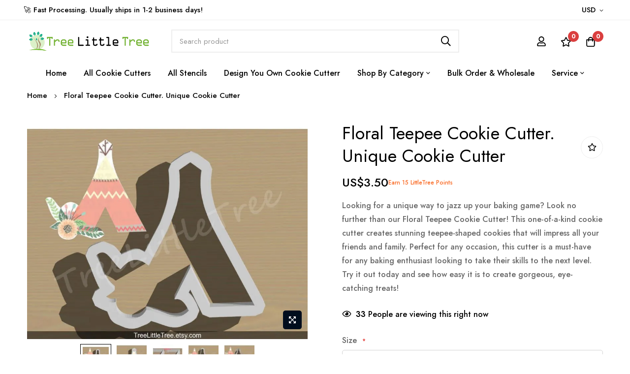

--- FILE ---
content_type: text/html; charset=UTF-8
request_url: https://www.treelittletree.com/floral-teepee-cookie-cutter.html
body_size: 33356
content:
<!DOCTYPE html>
<html lang="en">
    <head prefix="og: http://ogp.me/ns# fb: http://ogp.me/ns/fb# product: http://ogp.me/ns/product#">
                <meta charset="utf-8">
<meta name="title" content="Shop the Unique Floral Teepee Cookie Cutter - Perfect for Baking Fun!">
<meta name="description" content="Make delectable teepee-shaped cookies with our unique Floral Teepee Cookie Cutter. Perfect for themed events or just for fun baking with the family!">
<meta name="keywords" content="floral teepee, cookie cutter, unique, baking, kitchen, cutter, sweet, pastry, bake, cook, cookie.recipe, baking tool, cooking gadget, cookie decor, diy baking, biscuit cutter">
<meta name="robots" content="INDEX,FOLLOW">
<meta name="viewport" content="width=device-width, initial-scale=1, maximum-scale=1">
<meta name="format-detection" content="telephone=no">
<title>Shop the Unique Floral Teepee Cookie Cutter - Perfect for Baking Fun! | TreeLittleTree</title>
<link rel="stylesheet" type="text/css" media="all" href="https://d3icgdst6hhqp6.cloudfront.net/static/version1752551116/_cache/merged/3ec24332c3ecad5bb4081188ce778558.min.css">
<link rel="stylesheet" type="text/css" media="screen and (min-width: 768px)" href="https://d3icgdst6hhqp6.cloudfront.net/static/version1752551116/frontend/bluesky/bluesky_minimog_default/en_US/css/styles-l.min.css">


<link rel="canonical" href="https://www.treelittletree.com/floral-teepee-cookie-cutter.html">
<link rel="icon" type="image/x-icon" href="https://d213ippeynxupm.cloudfront.net/media/favicon/default/logo-favicon.png">
<link rel="shortcut icon" type="image/x-icon" href="https://d213ippeynxupm.cloudfront.net/media/favicon/default/logo-favicon.png">
<!--DIWdCHKnVqWnxEK8q9SanFXaoMgxmT41-->        <link rel="preconnect" href="https://fonts.googleapis.com">
<link rel="preconnect" href="https://fonts.gstatic.com" crossorigin>
<link href="https://fonts.googleapis.com/css2?family=Jost:ital,wght@0,300;0,400;0,500;0,600;0,700;0,800;0,900;1,300;1,400;1,500;1,600;1,700;1,800;1,900&display=swap" rel="stylesheet">
<link rel="stylesheet" type="text/css" href="https://d213ippeynxupm.cloudfront.net/media/blueskytechco/theme_option/store_default.min.css?v=1687669491">
<!-- BEGIN GOOGLE ANALYTICS CODE -->

<!-- END GOOGLE ANALYTICS CODE -->

    <!-- BEGIN GOOGLE ANALYTICS 4 CODE -->
    
    <!-- END GOOGLE ANALYTICS 4 CODE -->
    
<style>
    #social-login-popup .social-login-title {
        background-color: #6e716e    }

    #social-login-popup .social-login #bnt-social-login-authentication,
    #social-login-popup .forgot .primary button,
    #social-login-popup .create .primary button,
    #social-login-popup .fake-email .primary button {
        background-color: #6e716e;
        border: #6e716e    }

    .block.social-login-authentication-channel.account-social-login .block-content {
        text-align: center;
    }

    
                    #bnt-social-login-fake-email {
                    background-color: grey !important;
                    border: grey !important;
                    }

                    #request-popup .social-login-title {
                    background-color: grey !important;
                    }
                
    /* Compatible ETheme_YOURstore*/
    div#centerColumn .column.main .block.social-login-authentication-channel.account-social-login {
        max-width: 900px !important;
        margin: 0 auto !important;
    }

    div#centerColumn .column.main .block.social-login-authentication-channel.account-social-login .block-content {
        text-align: center;
    }

    @media (max-width: 1024px) {
        div#centerColumn .column.main .block.social-login-authentication-channel.account-social-login .block-content {
            padding: 0 15px;
        }
    }
</style>


<meta property="og:type" content="product">

    <meta property="og:title" content="Shop the Unique Floral Teepee Cookie Cutter - Perfect for Baking Fun!">

    <meta property="og:description" content="Make delectable teepee-shaped cookies with our unique Floral Teepee Cookie Cutter. Perfect for themed events or just for fun baking with the family!">

<meta property="og:url" content="https://www.treelittletree.com/floral-teepee-cookie-cutter.html">

    <meta property="og:image" content="https://d213ippeynxupm.cloudfront.net/media/catalog/product/cache/437e3250fad87ed81ce835aee376cbce/h/t/httpsimg0.etsystatic.com201013884021il_fullxfull.1391361560_h8qw.jpg">

<meta property="og:site_name" content="Main Website">

    <meta property="product:price:amount" content="3.5">
    <meta property="product:price:currency" content="USD">
<meta name="generator" content="Powered by Slider Revolution 6.5.3.2 - responsive, Mobile-Friendly Slider Plugin with comfortable drag and drop interface.">

    <style>#html-body [data-pb-style=IC94CW0],#html-body [data-pb-style=SDQ9VEN]{background-position:left top;background-size:cover;background-repeat:no-repeat;background-attachment:scroll}#html-body [data-pb-style=IC94CW0]{justify-content:flex-start;display:flex;flex-direction:column}#html-body [data-pb-style=SDQ9VEN]{align-self:stretch}#html-body [data-pb-style=A1IP9GE]{display:flex;width:100%}#html-body [data-pb-style=W7L2WXO],#html-body [data-pb-style=YTI66Y0]{justify-content:flex-start;display:flex;flex-direction:column;background-position:left top;background-size:cover;background-repeat:no-repeat;background-attachment:scroll;width:50%;padding-left:0;padding-right:20px;align-self:stretch}#html-body [data-pb-style=W7L2WXO]{padding-left:5px;padding-right:0}#html-body [data-pb-style=IRSMTLW],#html-body [data-pb-style=K996QRB]{font-size:16px}</style><style>#html-body [data-pb-style=NR18IX7]{justify-content:flex-start;display:flex;flex-direction:column;background-position:left top;background-size:cover;background-repeat:no-repeat;background-attachment:scroll}</style><style>.ui-menu-item.item-5 .submenu{width: 1200px;}</style><style>#html-body [data-pb-style=GP12HH3]{justify-content:flex-start;display:flex;flex-direction:column;background-position:left top;background-size:cover;background-repeat:no-repeat;background-attachment:scroll}#html-body [data-pb-style=TCD3BNC]{text-align:center}#html-body [data-pb-style=WSI46TQ]{background-position:left top;background-size:cover;background-repeat:no-repeat;background-attachment:scroll;align-self:stretch}#html-body [data-pb-style=Y1K9DKR]{display:flex;width:100%}#html-body [data-pb-style=OVWAIX2]{justify-content:flex-start;display:flex;flex-direction:column;background-position:left top;background-size:cover;background-repeat:no-repeat;background-attachment:scroll;width:50%;align-self:stretch}#html-body [data-pb-style=P3L00X8]{border-style:none}#html-body [data-pb-style=M99OYSH],#html-body [data-pb-style=PID1NFO]{max-width:100%;height:auto}#html-body [data-pb-style=H48Q4OP]{justify-content:flex-start;display:flex;flex-direction:column;background-position:left top;background-size:cover;background-repeat:no-repeat;background-attachment:scroll;width:50%;align-self:stretch}#html-body [data-pb-style=USDGBJR]{border-style:none}#html-body [data-pb-style=MI8HTRE],#html-body [data-pb-style=W6YIJLF]{max-width:100%;height:auto}@media only screen and (max-width: 1024px) { #html-body [data-pb-style=P3L00X8],#html-body [data-pb-style=USDGBJR]{border-style:none} }@media only screen and (max-width: 768px) { #html-body [data-pb-style=P3L00X8],#html-body [data-pb-style=USDGBJR]{border-style:none} }</style><style>#html-body [data-pb-style=Q21POGT]{justify-content:flex-start;display:flex;flex-direction:column;background-color:#f7f7f7;background-position:left top;background-size:cover;background-repeat:no-repeat;background-attachment:scroll;padding:15px 10px 10px}#html-body [data-pb-style=TOFNJ5R]{text-align:center;margin-bottom:5px;border-style:none}#html-body [data-pb-style=C593HSI],#html-body [data-pb-style=Y2KKNMV]{max-width:100%;height:auto}@media only screen and (max-width: 1024px) { #html-body [data-pb-style=TOFNJ5R]{border-style:none} }@media only screen and (max-width: 768px) { #html-body [data-pb-style=TOFNJ5R]{border-style:none} }</style><style>#html-body [data-pb-style=JYEP9X1]{justify-content:flex-start;display:flex;flex-direction:column;background-position:left top;background-size:cover;background-repeat:no-repeat;background-attachment:scroll}</style><style>#html-body [data-pb-style=BBUJEDA],#html-body [data-pb-style=HGLMEDC]{background-position:left top;background-size:cover;background-repeat:no-repeat;background-attachment:scroll}#html-body [data-pb-style=HGLMEDC]{justify-content:flex-start;display:flex;flex-direction:column;background-color:#f5f5f5}#html-body [data-pb-style=BBUJEDA]{align-self:stretch}#html-body [data-pb-style=VF6ID3G]{display:flex;width:100%}#html-body [data-pb-style=EUFI403],#html-body [data-pb-style=QX0GYFR]{justify-content:flex-start;display:flex;flex-direction:column;background-position:left top;background-size:cover;background-repeat:no-repeat;background-attachment:scroll;border-color:#dedede;width:25%;padding:75px 15px 52px;align-self:stretch}#html-body [data-pb-style=EUFI403]{padding:75px 15px 52px 35px}#html-body [data-pb-style=AOIHEXG]{margin-top:0;padding-top:0}#html-body [data-pb-style=CYB7XJ5]{justify-content:flex-start;display:flex;flex-direction:column;background-position:left top;background-size:cover;background-repeat:no-repeat;background-attachment:scroll;border-color:#dedede;width:25%;padding:75px 15px 52px 35px;align-self:stretch}#html-body [data-pb-style=IPMDN2K],#html-body [data-pb-style=NICYUI6],#html-body [data-pb-style=T0HOP56],#html-body [data-pb-style=W3OQO31]{text-align:center}#html-body [data-pb-style=KIY630V]{justify-content:flex-start;display:flex;flex-direction:column;background-position:left top;background-size:cover;background-repeat:no-repeat;background-attachment:scroll;width:25%;padding:75px 15px 52px 35px;align-self:stretch}#html-body [data-pb-style=CPKJFA3],#html-body [data-pb-style=FFN5G8H],#html-body [data-pb-style=K5WKM6M],#html-body [data-pb-style=PIPRWRG]{text-align:center}#html-body [data-pb-style=B5CPPF8],#html-body [data-pb-style=SV0CGC2]{background-position:left top;background-size:cover;background-repeat:no-repeat;background-attachment:scroll}#html-body [data-pb-style=SV0CGC2]{justify-content:center;display:flex;flex-direction:column;background-color:#f5f5f5;border-style:solid;border-color:#dedede;border-width:1px;padding-top:22px;padding-bottom:22px}#html-body [data-pb-style=B5CPPF8]{align-self:stretch}#html-body [data-pb-style=KG9B6FT]{display:flex;width:100%}#html-body [data-pb-style=HCC34A8]{justify-content:flex-start;display:flex;flex-direction:column;background-position:left top;background-size:cover;background-repeat:no-repeat;background-attachment:scroll;width:33.3333%;align-self:stretch}#html-body [data-pb-style=WHG3WLK]{text-align:center;border-style:none}#html-body [data-pb-style=FOUCWQ7],#html-body [data-pb-style=HUIK6M6]{max-width:100%;height:auto}#html-body [data-pb-style=L3P1NN7]{justify-content:flex-start;width:33.3333%;align-self:stretch}#html-body [data-pb-style=BES4EHJ],#html-body [data-pb-style=L3P1NN7],#html-body [data-pb-style=SFS50AO]{display:flex;flex-direction:column;background-position:left top;background-size:cover;background-repeat:no-repeat;background-attachment:scroll}#html-body [data-pb-style=SFS50AO]{justify-content:center;width:33.3333%;align-self:center}#html-body [data-pb-style=BES4EHJ]{justify-content:flex-start}@media only screen and (max-width: 1024px) { #html-body [data-pb-style=HGLMEDC],#html-body [data-pb-style=QX0GYFR]{display:flex;flex-direction:column;padding-top:30px;padding-bottom:15px}#html-body [data-pb-style=QX0GYFR]{padding-left:15px;padding-top:15px;align-self:stretch}#html-body [data-pb-style=CYB7XJ5],#html-body [data-pb-style=EUFI403],#html-body [data-pb-style=KIY630V]{display:flex;flex-direction:column;padding:5px 15px 15px;align-self:stretch}#html-body [data-pb-style=KIY630V]{padding:15px}#html-body [data-pb-style=WHG3WLK]{border-style:none} }@media only screen and (max-width: 768px) { #html-body [data-pb-style=CYB7XJ5],#html-body [data-pb-style=EUFI403]{display:flex;flex-direction:column;padding-left:15px;padding-right:15px;align-self:stretch}#html-body [data-pb-style=HCC34A8]{display:flex;flex-direction:column;margin-bottom:20px;align-self:stretch}#html-body [data-pb-style=WHG3WLK]{border-style:none}#html-body [data-pb-style=L3P1NN7]{display:flex;flex-direction:column;margin-bottom:20px;align-self:stretch} }</style><style>
#rs-demo-id {}
</style></head>
    <body data-container="body" data-mage-init='{"loaderAjax": {}, "loader": { "icon": "https://d3icgdst6hhqp6.cloudfront.net/static/version1752551116/frontend/bluesky/bluesky_minimog_default/en_US/images/loader-2.gif"}}' class="product-layout-1 sticky-sidebar-enable catalog-product-view product-floral-teepee-cookie-cutter categorypath-cookie-cutters-general-cookie-cutters-plaques-shape category-plaques-shape product__style-4 product-align-center hide__rating hide__compare hide__addtocart enable__sticky--header hide__addtocart--related page-layout-1column" id="html-body">
        






    <noscript>
        <div class="message global noscript">
            <div class="content">
                <p>
                    <strong>JavaScript seems to be disabled in your browser.</strong>
                    <span>
                        For the best experience on our site, be sure to turn on Javascript in your browser.                    </span>
                </p>
            </div>
        </div>
    </noscript>




<div class="page-wrapper">
<header class="page-header"><div class="header-container layout-11 header_style-3">
		<div class="topbar d-none d-md-block border_bottom">
		<div class="topbar__inner flex-layout space-between center_vertical container">
			<div class="topbar__section col_left d-none d-xxl-block">
				<div class="topbar__section-inner">
					
<div data-content-type="row" data-appearance="contained" data-element="main"><div data-enable-parallax="0" data-parallax-speed="0.5" data-background-images="{}" data-background-type="image" data-video-loop="true" data-video-play-only-visible="true" data-video-lazy-load="true" data-video-fallback-src="" data-element="inner" data-pb-style="IC94CW0"><div class="pagebuilder-column-group" data-background-images="{}" data-content-type="column-group" data-appearance="default" data-grid-size="12" data-element="main" data-pb-style="SDQ9VEN"><div class="pagebuilder-column-line" data-content-type="column-line" data-element="main" data-pb-style="A1IP9GE">
<div class="pagebuilder-column w-auto" data-content-type="column" data-appearance="full-height" data-background-images="{}" data-element="main" data-pb-style="YTI66Y0"><div data-content-type="iconbox" data-appearance="default" data-icon-box-position="left" data-icon-box-view="default" data-justify-content="center" data-element="main"><div class="elementor-icon-box-wrapper">
<div class="elementor-icon-box-icon" data-element="iconfontsize" data-pb-style="K996QRB"><a href="https://www.instagram.com/treelittletree/" target="_self" data-link-type="default" data-element="link"><span data-element="iconhtml"><i class="info-icon fab fa-instagram"></i></span></a></div>
<div class="elementor-icon-box-content"><div class="elementor-icon-box-description" data-element="short_description"><p>17K Followers</p></div></div>
</div></div></div>
<div class="pagebuilder-column" data-content-type="column" data-appearance="full-height" data-background-images="{}" data-element="main" data-pb-style="W7L2WXO"><div data-content-type="iconbox" data-appearance="default" data-icon-box-position="left" data-icon-box-view="default" data-justify-content="center" data-element="main"><div class="elementor-icon-box-wrapper">
<div class="elementor-icon-box-icon" data-element="iconfontsize" data-pb-style="IRSMTLW"><a href="https://www.facebook.com/treelittletree" target="_blank" data-link-type="default" data-element="link"><span data-element="iconhtml"><i class="info-icon fab fa-facebook"></i></span></a></div>
<div class="elementor-icon-box-content"><div class="elementor-icon-box-description" data-element="short_description"><p>1.9K Followers</p></div></div>
</div></div></div>
</div></div></div></div>				</div>
			</div>
			<div class="topbar__section">
				
<div data-content-type="row" data-appearance="contained" data-element="main"><div data-enable-parallax="0" data-parallax-speed="0.5" data-background-images="{}" data-background-type="image" data-video-loop="true" data-video-play-only-visible="true" data-video-lazy-load="true" data-video-fallback-src="" data-element="inner" data-pb-style="NR18IX7"><div data-content-type="html" data-appearance="default" data-element="main" data-decoded="true">🚀 Fast Processing. Usually ships in 1-2 business days!</div></div></div> 
			</div>
			<div class="topbar__section col_right flex-layout center_vertical flex-end">
				<div class="container-setting-language-currency">
					  
					                <div class="switcher currency switcher-currency" id="switcher-currency">
        <strong class="label switcher-label"><span>Currency</span></strong>
        <div class="actions dropdown options switcher-options">
            <div class="action toggle switcher-trigger" id="switcher-currency-trigger" data-mage-init='{"dropdown":{}}' data-toggle="dropdown" data-trigger-keypress-button="true">
                <strong class="language-USD">
                    <span>USD</span>
                </strong>
            </div>
            <ul class="dropdown switcher-dropdown" data-target="dropdown">
                                                            <li class="currency-CAD switcher-option">
                            <a href="#" data-post='{"action":"https:\/\/www.treelittletree.com\/directory\/currency\/switch\/","data":{"currency":"CAD","uenc":"aHR0cHM6Ly93d3cudHJlZWxpdHRsZXRyZWUuY29tL2Zsb3JhbC10ZWVwZWUtY29va2llLWN1dHRlci5odG1s"}}'>CAD</a>
                        </li>
                                                                                    </ul>
        </div>
    </div>
 
				</div>		
			</div>
		</div>
	</div>
		<div class="header-content sticky-header blueskytechco-header">
		<div class="container gx-4">
			<div class="header_middle flex-layout space-between center_vertical header_padding">
				<div class="header__logo logo-container col_left order-1">
					<div data-action="toggle-nav" class="action nav-toggle nav-1 d-xl-none sticky-toggle">
    <svg width="22px" height="22px" fill="currentColor" stroke="currentColor" xmlns="http://www.w3.org/2000/svg" viewbox="0 0 448 512">
        <path d="M442 114H6a6 6 0 0 1-6-6V84a6 6 0 0 1 6-6h436a6 6 0 0 1 6 6v24a6 6 0 0 1-6 6zm0 160H6a6 6 0 0 1-6-6v-24a6 6 0 0 1 6-6h436a6 6 0 0 1 6 6v24a6 6 0 0 1-6 6zm0 160H6a6 6 0 0 1-6-6v-24a6 6 0 0 1 6-6h436a6 6 0 0 1 6 6v24a6 6 0 0 1-6 6z"></path>
    </svg>
</div>
<a class="logo" href="https://www.treelittletree.com/" title="TreeLittleTree" aria-label="store logo">
    <img src="https://d3icgdst6hhqp6.cloudfront.net/static/version1752551116/frontend/bluesky/bluesky_minimog_default/en_US/images/logo.svg" title="TreeLittleTree" alt="TreeLittleTree" width="250">
</a>				</div>
				<div class="top-search rounded col-lg-6 col-12 order-3 order-lg-2 mt-4 mt-lg-0 mb-2 mb-lg-0">
					<div class="block block-quick-search block-search search_type_defaut">
    <div class="block block-content">
		<div class="dropdown">
						<div id="search-form">
																									<form class="form minisearch " id="search_mini_form" action="https://www.treelittletree.com/catalogsearch/result/" method="get">
							<div class="form-minisearch-search-product"> 
								<div class="form-minisearch"> 	
									<div class="search-form"> 
																				<div class="field search">
											<label class="label" for="search" data-role="minisearch-label">
												<span>Search</span>
											</label>
											<div class="control">
												<input id="search" type="text" name="q" value="" placeholder="Search&#x20;product" class="input-text" maxlength="128" role="combobox" aria-haspopup="false" aria-autocomplete="both" autocomplete="off" aria-expanded="false">
													<div class="search-clear hidden" title="Clear Field">Clear Field</div>
											</div>
											<div class="actions">
												<button type="submit" title="Search" class="action search" aria-label="Search">
													<span class="far fa-search"></span>
												</button>
											</div>
										</div>
									</div>
								</div>
							</div>
						</form>
											
										<div class="auto-complete-result" data-bind="scope: 'searchsuite_autocomplete_form'">
								<!-- ko template: getTemplate() --><!-- /ko -->
							</div>
							</div>
        </div>
    </div>
</div>


				</div>
				<div class="header__action col_right flex-layout flex-end flex-nowrap order-2 order-lg-3">
					<div class="flex-layout center_vertical flex-end flex-nowrap">
						<ul class="flex-layout header__action-default center_vertical no-wrap-desktop">
							<li class="account-link-header d-none d-xl-block">
								<ul class="header links">    <li class="greet welcome" data-bind="scope: 'customer'">
        <!-- ko if: customer().fullname  -->
        <span class="logged-in" data-bind="text: new String('Welcome, %1!').
              replace('%1', customer().fullname)">
        </span>
        <!-- /ko -->
        <!-- ko ifnot: customer().fullname  -->
        <span class="not-logged-in" data-bind="text: 'Welcome to TreeLittleTree'"></span>
                <!-- /ko -->
    </li>
        
<li class="link authorization-link" data-label="or">
    <a class="my-tooltip-bottom tooltip-center header-icon link-account" href="https&#x3A;&#x2F;&#x2F;www.treelittletree.com&#x2F;customer&#x2F;account&#x2F;login&#x2F;">
        <svg width="22" height="22" viewbox="0 0 22 22" fill="none" xmlns="http://www.w3.org/2000/svg">
            <path d="M14.5156 12.875C15.9479 12.875 17.1719 13.3958 18.1875 14.4375C19.2292 15.4531 19.75 16.6771 19.75 18.1094V19.125C19.75 19.6458 19.5677 20.0885 19.2031 20.4531C18.8385 20.8177 18.3958 21 17.875 21H4.125C3.60417 21 3.16146 20.8177 2.79688 20.4531C2.43229 20.0885 2.25 19.6458 2.25 19.125V18.1094C2.25 16.6771 2.75781 15.4531 3.77344 14.4375C4.8151 13.3958 6.05208 12.875 7.48438 12.875C7.82292 12.875 8.31771 12.9792 8.96875 13.1875C9.64583 13.3958 10.3229 13.5 11 13.5C11.6771 13.5 12.3542 13.3958 13.0312 13.1875C13.7083 12.9792 14.2031 12.875 14.5156 12.875ZM17.875 19.125V18.1094C17.875 17.1979 17.5365 16.4167 16.8594 15.7656C16.2083 15.0885 15.4271 14.75 14.5156 14.75C14.4375 14.75 14.0208 14.8542 13.2656 15.0625C12.5365 15.2708 11.7812 15.375 11 15.375C10.2188 15.375 9.45052 15.2708 8.69531 15.0625C7.96615 14.8542 7.5625 14.75 7.48438 14.75C6.57292 14.75 5.77865 15.0885 5.10156 15.7656C4.45052 16.4167 4.125 17.1979 4.125 18.1094V19.125H17.875ZM14.9844 10.6094C13.8906 11.7031 12.5625 12.25 11 12.25C9.4375 12.25 8.10938 11.7031 7.01562 10.6094C5.92188 9.51562 5.375 8.1875 5.375 6.625C5.375 5.0625 5.92188 3.73438 7.01562 2.64062C8.10938 1.54688 9.4375 1 11 1C12.5625 1 13.8906 1.54688 14.9844 2.64062C16.0781 3.73438 16.625 5.0625 16.625 6.625C16.625 8.1875 16.0781 9.51562 14.9844 10.6094ZM13.6562 3.96875C12.9271 3.23958 12.0417 2.875 11 2.875C9.95833 2.875 9.07292 3.23958 8.34375 3.96875C7.61458 4.69792 7.25 5.58333 7.25 6.625C7.25 7.66667 7.61458 8.55208 8.34375 9.28125C9.07292 10.0104 9.95833 10.375 11 10.375C12.0417 10.375 12.9271 10.0104 13.6562 9.28125C14.3854 8.55208 14.75 7.66667 14.75 6.625C14.75 5.58333 14.3854 4.69792 13.6562 3.96875Z" fill="#000000"></path>
        </svg>
        <span class="tooltip-content no-wrap">
            Sign In        </span>
    </a>
</li>

<li><a href="https://www.treelittletree.com/customer/account/create/" id="idfte2FYPD" class="link-account">Create an Account</a></li>
</ul>							</li>
							<li class="link wishlist my-tooltip-bottom tooltip-center" data-bind="scope: 'wishlist'">
    <a class="header-icon" href="https://www.treelittletree.com/wishlist/">
        <span data-bind="text: wishlist().counter ? wishlist().items.length : '0'" class="counter qty">0</span>
        <svg width="22" height="22" fill="currentColor" xmlns="http://www.w3.org/2000/svg" viewbox="0 0 576 512"><path d="M528.1 171.5L382 150.2 316.7 17.8c-11.7-23.6-45.6-23.9-57.4 0L194 150.2 47.9 171.5c-26.2 3.8-36.7 36.1-17.7 54.6l105.7 103-25 145.5c-4.5 26.3 23.2 46 46.4 33.7L288 439.6l130.7 68.7c23.2 12.2 50.9-7.4 46.4-33.7l-25-145.5 105.7-103c19-18.5 8.5-50.8-17.7-54.6zM388.6 312.3l23.7 138.4L288 385.4l-124.3 65.3 23.7-138.4-100.6-98 139-20.2 62.2-126 62.2 126 139 20.2-100.6 98z"></path></svg>
        <span class="text tooltip-content no-wrap">My Wish List</span> 
    </a>
</li>

							<li class="minicart-li-content-show-hide fixed-minicart">
								
<div data-block="minicart" class="minicart-wrapper">
    <a class="action showcart my-tooltip-bottom tooltip-center header-icon" href="https://www.treelittletree.com/checkout/cart/" data-bind="scope: 'minicart_content'">
       <svg width="22" height="22" viewbox="0 0 22 22" fill="none" xmlns="http://www.w3.org/2000/svg">
        <path d="M15.95 6H19.7V17.875C19.7 18.7344 19.3875 19.4635 18.7625 20.0625C18.1635 20.6875 17.4344 21 16.575 21H5.325C4.46563 21 3.72344 20.6875 3.09844 20.0625C2.49948 19.4635 2.2 18.7344 2.2 17.875V6H5.95C5.95 4.61979 6.43177 3.44792 7.39531 2.48438C8.3849 1.49479 9.56979 1 10.95 1C12.3302 1 13.5021 1.49479 14.4656 2.48438C15.4552 3.44792 15.95 4.61979 15.95 6ZM13.1375 3.8125C12.5385 3.1875 11.8094 2.875 10.95 2.875C10.0906 2.875 9.34844 3.1875 8.72344 3.8125C8.12448 4.41146 7.825 5.14062 7.825 6H14.075C14.075 5.14062 13.7625 4.41146 13.1375 3.8125ZM17.825 17.875V7.875H15.95V9.4375C15.95 9.69792 15.8589 9.91927 15.6766 10.1016C15.4943 10.2839 15.2729 10.375 15.0125 10.375C14.7521 10.375 14.5307 10.2839 14.3484 10.1016C14.1661 9.91927 14.075 9.69792 14.075 9.4375V7.875H7.825V9.4375C7.825 9.69792 7.73385 9.91927 7.55156 10.1016C7.36927 10.2839 7.14792 10.375 6.8875 10.375C6.62708 10.375 6.40573 10.2839 6.22344 10.1016C6.04115 9.91927 5.95 9.69792 5.95 9.4375V7.875H4.075V17.875C4.075 18.2135 4.19219 18.5 4.42656 18.7344C4.68698 18.9948 4.98646 19.125 5.325 19.125H16.575C16.9135 19.125 17.2 18.9948 17.4344 18.7344C17.6948 18.5 17.825 18.2135 17.825 17.875Z" fill="#000000"></path>
        </svg>
			<span class="text tooltip-content no-wrap">My Cart</span> 
			<span class="counter qty empty" data-bind="css: { empty: !!getCartParam('summary_count') == false }, blockLoader: isLoading">
				<!-- <span class="icon-cart-header"><i class="menu-icon  icon flaticon-shopping-cart6">&nbsp;</i></span> -->
				<span class="total-mini-cart-item">
				<!-- ko if: getCartParam('summary_count') -->
					<!-- ko text: getCartParam('summary_count') --><!-- /ko -->
				<!-- /ko -->
				<!-- ko if: !getCartParam('summary_count') -->
					0
				<!-- /ko --> 
				</span>
			</span>
			<!-- <span class="content-cart hidden-xs">
				<span class="my-cart">My cart:</span>
				<span class="total-mini-cart-price" data-bind="html: getCartParam('subtotal')"></span>
			</span> -->
    </a>
            <div class="block block-minicart" data-role="dropdownDialog" data-mage-init='{"dropdownDialog":{
                "appendTo":"[data-block=minicart]",
                "triggerTarget":".showcart",
                "timeout": "2000",
                "closeOnMouseLeave": false,
                "closeOnEscape": true,
                "triggerClass":"active",
                "parentClass":"active",
                "buttons":[]}}'>
            <div id="minicart-content-wrapper" data-bind="scope: 'minicart_content'">
                <!-- ko template: getTemplate() --><!-- /ko -->
            </div>
                    </div>
        
    
</div>


							</li>
                                                        						</ul>
					</div>
				</div>
			</div>
		</div>
		<div class="header__menu for-full-width-menu vertical-hozital-menu">
			<div class="container gx-4">
				<div class=" horizontal-menu text-center">
					<div class="horizontal-menu-container">
    <div data-action="toggle-nav" class="action nav-toggle d-xl-none sticky-toggle">
        <svg width="22px" height="22px" fill="currentColor" stroke="currentColor" xmlns="http://www.w3.org/2000/svg" viewbox="0 0 448 512">
            <path d="M442 114H6a6 6 0 0 1-6-6V84a6 6 0 0 1 6-6h436a6 6 0 0 1 6 6v24a6 6 0 0 1-6 6zm0 160H6a6 6 0 0 1-6-6v-24a6 6 0 0 1 6-6h436a6 6 0 0 1 6 6v24a6 6 0 0 1-6 6zm0 160H6a6 6 0 0 1-6-6v-24a6 6 0 0 1 6-6h436a6 6 0 0 1 6 6v24a6 6 0 0 1-6 6z"></path>
        </svg>
    </div>
    <nav class="navigation horizontal main-nav nav-sections">
        <div class="close-menu-mobile">
            <a href="#" class="close-menu">Close</a>
        </div>
        <div class="mobile-menu-content">
            <div class="menu-mobile-title d-block d-xl-none">
                <a class="active" data-menu="horizontal-list" href="#"> 
                    <span>Menu</span>
                </a>
            </div>
            <ul class="horizontal-list menu down_to_up">
                <li class="ui-menu-item level0 item-1 "><a href="/" class="level-top">Home</a></li>
<li class="ui-menu-item level0 item-2 default_dropdown"><a href="https://www.treelittletree.com/cookie-cutters.html" class="level-top">All Cookie Cutters</a></li>
<li class="ui-menu-item level0 item-3 default_dropdown"><a href="https://www.treelittletree.com/stencils.html" class="level-top">All Stencils</a></li>
<li class="ui-menu-item level0 item-4 default_dropdown"><a href="/design-your-own-cookie-cutter.html" class="level-top">Design You Own Cookie Cutterr</a></li>
<li class="ui-menu-item level0 item-5 custom-static-width dynamic-content menu-item-has-children multicolumn_dropdown">
<a href="#" class="level-top"><span>Shop by Category</span></a><div class="open-children-toggle"></div>
<div class="submenu multicolumn submenu-5"><div class="row"><ul class="subchildmenu col-sm-12 columns3">
<li class="ui-menu-item level1 item-6 menu-item-has-children">
<a href="https://www.treelittletree.com/cookie-cutters/general-cookie-cutters.html"><span>General Cookie Cutters</span></a><div class="open-children-toggle"></div>
<ul class="subchildmenu">
<li class="ui-menu-item level2 item-7 menu-item-has-children">
<a href="https://www.treelittletree.com/cookie-cutters/general-cookie-cutters/national-specials.html"><span>International & Countries</span></a><div class="open-children-toggle"></div>
<ul class="subchildmenu">
<li class="ui-menu-item level3 item-8"><a href="https://www.treelittletree.com/cookie-cutters/general-cookie-cutters/national-specials/japan.html">Japan</a></li>
<li class="ui-menu-item level3 item-9"><a href="https://www.treelittletree.com/cookie-cutters/general-cookie-cutters/national-specials/canada.html">Canada</a></li>
<li class="ui-menu-item level3 item-10"><a href="https://www.treelittletree.com/cookie-cutters/general-cookie-cutters/national-specials/uk.html">UK</a></li>
<li class="ui-menu-item level3 item-11"><a href="https://www.treelittletree.com/cookie-cutters/general-cookie-cutters/national-specials/mexico.html">Mexico</a></li>
<li class="ui-menu-item level3 item-12"><a href="https://www.treelittletree.com/cookie-cutters/general-cookie-cutters/national-specials/jewish.html">Jewish</a></li>
<li class="ui-menu-item level3 item-13"><a href="https://www.treelittletree.com/cookie-cutters/general-cookie-cutters/international/india.html">India</a></li>
<li class="ui-menu-item level3 item-14"><a href="https://www.treelittletree.com/cookie-cutters/general-cookie-cutters/international/korea.html">Korea</a></li>
<li class="ui-menu-item level3 item-15"><a href="https://www.treelittletree.com/cookie-cutters/general-cookie-cutters/international/china.html">China</a></li>
<li class="ui-menu-item level3 item-16"><a href="https://www.treelittletree.com/cookie-cutters/general-cookie-cutters/international/usa.html">USA</a></li>
</ul>
</li>
<li class="ui-menu-item level2 item-17"><a href="https://www.treelittletree.com/cookie-cutters/general-cookie-cutters/animals-pets.html">Animals</a></li>
<li class="ui-menu-item level2 item-18 menu-item-has-children">
<a href="https://www.treelittletree.com/cookie-cutters/general-cookie-cutters/baby-baptism.html"><span>Baby & Kid</span></a><div class="open-children-toggle"></div>
<ul class="subchildmenu">
<li class="ui-menu-item level3 item-19"><a href="https://www.treelittletree.com/cookie-cutters/general-cookie-cutters/baby-kid/unicorn.html">Kids and Fantasy</a></li>
<li class="ui-menu-item level3 item-20"><a href="https://www.treelittletree.com/cookie-cutters/general-cookie-cutters/baby-kid/baby-shower.html">Baby Shower</a></li>
<li class="ui-menu-item level3 item-21"><a href="https://www.treelittletree.com/cookie-cutters/general-cookie-cutters/baby-kid/baby-animals.html">Baby Animals</a></li>
</ul>
</li>
<li class="ui-menu-item level2 item-22 menu-item-has-children">
<a href="https://www.treelittletree.com/cookie-cutters/general-cookie-cutters/cartoon-movie.html"><span>Character & Cartoon</span></a><div class="open-children-toggle"></div>
<ul class="subchildmenu">
<li class="ui-menu-item level3 item-23"><a href="https://www.treelittletree.com/cookie-cutters/general-cookie-cutters/character-cartoon/pokemon.html">Pokemon</a></li>
<li class="ui-menu-item level3 item-71"><a href="https://www.treelittletree.com/cookie-cutters/general-cookie-cutters/character-cartoon/paw-patrol.html">Paw Patrol</a></li>
<li class="ui-menu-item level3 item-24"><a href="https://www.treelittletree.com/cookie-cutters/general-cookie-cutters/character-cartoon/lol-dolls.html">LOL Dolls</a></li>
<li class="ui-menu-item level3 item-25"><a href="https://www.treelittletree.com/cookie-cutters/general-cookie-cutters/character-cartoon/super-mario.html">Super Mario</a></li>
<li class="ui-menu-item level3 item-26"><a href="https://www.treelittletree.com/cookie-cutters/general-cookie-cutters/character-cartoon/pj-masks.html">PJ Masks</a></li>
<li class="ui-menu-item level3 item-27"><a href="https://www.treelittletree.com/cookie-cutters/general-cookie-cutters/character-cartoon/cocomelon.html">Cocomelon</a></li>
<li class="ui-menu-item level3 item-28"><a href="https://www.treelittletree.com/cookie-cutters/general-cookie-cutters/character-cartoon/super-heros.html">Super Heros</a></li>
<li class="ui-menu-item level3 item-29"><a href="https://www.treelittletree.com/cookie-cutters/general-cookie-cutters/character-cartoon/sesame-street.html">Sesame Street</a></li>
<li class="ui-menu-item level3 item-30"><a href="https://www.treelittletree.com/cookie-cutters/general-cookie-cutters/character-cartoon/cctonauts.html">Octonauts</a></li>
<li class="ui-menu-item level3 item-31"><a href="https://www.treelittletree.com/cookie-cutters/general-cookie-cutters/character-cartoon/my-little-pony.html">My Little Pony</a></li>
</ul>
</li>
<li class="ui-menu-item level2 item-32"><a href="https://www.treelittletree.com/cookie-cutters/general-cookie-cutters/sports.html">Sports</a></li>
<li class="ui-menu-item level2 item-33"><a href="https://www.treelittletree.com/cookie-cutters/general-cookie-cutters/plaques-shape.html">Shape & Plaque</a></li>
<li class="ui-menu-item level2 item-34"><a href="https://www.treelittletree.com/cookie-cutters/general-cookie-cutters/gift-ideas-numbers-letters.html">Alphabet & Number</a></li>
<li class="ui-menu-item level2 item-35"><a href="https://www.treelittletree.com/cookie-cutters/general-cookie-cutters/flowers.html">Nature/Floral</a></li>
<li class="ui-menu-item level2 item-36 menu-item-has-children">
<a href="https://www.treelittletree.com/cookie-cutters/general-cookie-cutters/holiday-seasonal.html"><span>Holiday & Seasonal</span></a><div class="open-children-toggle"></div>
<ul class="subchildmenu">
<li class="ui-menu-item level3 item-37"><a href="https://www.treelittletree.com/cookie-cutters/general-cookie-cutters/holiday-seasonal/valentines-day.html">Valentine's Day</a></li>
<li class="ui-menu-item level3 item-38"><a href="https://www.treelittletree.com/cookie-cutters/general-cookie-cutters/holiday-seasonal/christmas-winter.html">Christmas & Winter</a></li>
<li class="ui-menu-item level3 item-39"><a href="https://www.treelittletree.com/cookie-cutters/general-cookie-cutters/holiday-seasonal/st-patrick-s-day.html">St Patrick's Day</a></li>
<li class="ui-menu-item level3 item-40"><a href="https://www.treelittletree.com/cookie-cutters/general-cookie-cutters/holiday-seasonal/easter.html">Easter & Spring</a></li>
<li class="ui-menu-item level3 item-41"><a href="https://www.treelittletree.com/cookie-cutters/general-cookie-cutters/holiday-seasonal/mother-s-day.html">Mother's Day</a></li>
<li class="ui-menu-item level3 item-42"><a href="https://www.treelittletree.com/cookie-cutters/general-cookie-cutters/holiday-seasonal/halloween.html">Halloween</a></li>
<li class="ui-menu-item level3 item-43"><a href="https://www.treelittletree.com/cookie-cutters/general-cookie-cutters/holiday-seasonal/fall-season-theme.html">Fall Season Theme</a></li>
<li class="ui-menu-item level3 item-44"><a href="https://www.treelittletree.com/cookie-cutters/general-cookie-cutters/holiday-seasonal/thanksgiving.html">Thanksgiving</a></li>
<li class="ui-menu-item level3 item-45"><a href="https://www.treelittletree.com/cookie-cutters/general-cookie-cutters/holiday-seasonal/summer-season-theme.html">Summer & Beach</a></li>
<li class="ui-menu-item level3 item-46"><a href="https://www.treelittletree.com/cookie-cutters/general-cookie-cutters/holiday-seasonal/cinco-de-mayo.html">Fiesta</a></li>
<li class="ui-menu-item level3 item-47"><a href="https://www.treelittletree.com/cookie-cutters/general-cookie-cutters/holiday-seasonal/fathers-day.html">Father's day</a></li>
<li class="ui-menu-item level3 item-48"><a href="https://www.treelittletree.com/cookie-cutters/general-cookie-cutters/holiday-seasonal/independence-day.html">Independence Day</a></li>
</ul>
</li>
<li class="ui-menu-item level2 item-49"><a href="https://www.treelittletree.com/cookie-cutters/general-cookie-cutters/celebrity.html">Celebrity</a></li>
<li class="ui-menu-item level2 item-50"><a href="https://www.treelittletree.com/cookie-cutters/general-cookie-cutters/school-grad.html">Graduation & School</a></li>
<li class="ui-menu-item level2 item-51"><a href="https://www.treelittletree.com/cookie-cutters/general-cookie-cutters/wedding-engagement-bridal-shower.html">Wedding</a></li>
<li class="ui-menu-item level2 item-52"><a href="https://www.treelittletree.com/cookie-cutters/general-cookie-cutters/birthday.html">Birthday</a></li>
<li class="ui-menu-item level2 item-53"><a href="https://www.treelittletree.com/cookie-cutters/general-cookie-cutters/food-drink.html">Food & Drink</a></li>
<li class="ui-menu-item level2 item-54"><a href="https://www.treelittletree.com/cookie-cutters/general-cookie-cutters/transportation.html">Transportation Shapes</a></li>
<li class="ui-menu-item level2 item-55"><a href="https://www.treelittletree.com/cookie-cutters/general-cookie-cutters/mscellaneous.html">Miscellaneous</a></li>
</ul>
</li>
<li class="ui-menu-item level1 item-56 menu-item-has-children">
<a href="https://www.treelittletree.com/cookie-cutters/personalized-cookie-cutters.html"><span>Personalized Cookie Cutters</span></a><div class="open-children-toggle"></div>
<ul class="subchildmenu">
<li class="ui-menu-item level2 item-57"><a href="https://www.treelittletree.com/cookie-cutters/personalized-cookie-cutters/portrait.html">Portrait</a></li>
<li class="ui-menu-item level2 item-58"><a href="https://www.treelittletree.com/cookie-cutters/personalized-cookie-cutters/heart.html">Heart</a></li>
<li class="ui-menu-item level2 item-59"><a href="https://www.treelittletree.com/cookie-cutters/personalized-cookie-cutters/pets.html">Pets</a></li>
<li class="ui-menu-item level2 item-60"><a href="https://www.treelittletree.com/cookie-cutters/personalized-cookie-cutters/cookie-stamp.html">Cookie Stamp</a></li>
<li class="ui-menu-item level2 item-61"><a href="https://www.treelittletree.com/cookie-cutters/personalized-cookie-cutters/holiday.html">Holiday</a></li>
</ul>
</li>
<li class="ui-menu-item level1 item-62 menu-item-has-children">
<a href="https://www.treelittletree.com/stencils.html"><span>Stencils</span></a><div class="open-children-toggle"></div>
<ul class="subchildmenu"><li class="ui-menu-item level2 item-63"><a href="https://www.treelittletree.com/stencils/stencil-toys.html">LOL Dolls Stencils</a></li></ul>
</li>
</ul></div></div>

</li>
<li class="ui-menu-item level0 item-73 default_dropdown"><a href="/bulk-order" class="level-top">Bulk Order & Wholesale</a></li>
<li class="ui-menu-item level0 item-64 menu-item-has-children ">
<a href="#" class="level-top"><span>Service</span></a><div class="open-children-toggle"></div>
<div class="submenu"><ul class="subchildmenu">
<li class="ui-menu-item level1 item-65"><a href="/customer/account/login/">Login</a></li>
<li class="ui-menu-item level1 item-66"><a href="/customer/account/create/">Register</a></li>
<li class="ui-menu-item level1 item-67"><a href="https://www.treelittletree.com/about-us/">About us</a></li>
<li class="ui-menu-item level1 item-68"><a href="/contact">Contact us</a></li>
<li class="ui-menu-item level1 item-69"><a href="https://www.treelittletree.com/shipping-and-return/">Shipping & Return Policies</a></li>
<li class="ui-menu-item level1 item-70"><a href="https://www.treelittletree.com/faq/"> Frequently Asked Questions</a></li>
</ul></div>
</li>            </ul>
        </div>
    </nav>
</div>

				</div>
			</div>
		</div>
	</div>	
</div>
<!-- header setting modal -->
<div class="panel wrapper"><div class="panel header">
<a class="action skip contentarea" href="#contentarea">
    <span>
        Skip to Content    </span>
</a>
</div></div></header><div class="breadcrumbs">
    <ul class="items" style="min-height:52.291px;">
                    <li class="item 0">
                            <a href="https://www.treelittletree.com/" title="Go to Home Page">Home</a>
                        </li>
                    <li class="item 1">
                            Floral Teepee Cookie Cutter. Unique Cookie Cutter                        </li>
            </ul>
</div>
<main id="maincontent" class="page-main"><a id="contentarea" tabindex="-1" href="#"></a>
<div class="page messages">
<div data-placeholder="messages"></div>
<div data-bind="scope: 'messages'">
    <!-- ko if: cookieMessages && cookieMessages.length > 0 -->
    <div aria-atomic="true" role="alert" data-bind="foreach: { data: cookieMessages, as: 'message' }" class="messages">
        <div data-bind="attr: {
            class: 'message-' + message.type + ' ' + message.type + ' message',
            'data-ui-id': 'message-' + message.type
        }">
            <div data-bind="html: $parent.prepareMessageForHtml(message.text)"></div>
        </div>
    </div>
    <!-- /ko -->

    <!-- ko if: messages().messages && messages().messages.length > 0 -->
    <div aria-atomic="true" role="alert" class="messages" data-bind="foreach: {
        data: messages().messages, as: 'message'
    }">
        <div data-bind="attr: {
            class: 'message-' + message.type + ' ' + message.type + ' message',
            'data-ui-id': 'message-' + message.type
        }">
            <div data-bind="html: $parent.prepareMessageForHtml(message.text)"></div>
        </div>
    </div>
    <!-- /ko -->
</div>

<div class="rewards-notifications" data-bind="scope: 'rewardsNotifications'">
    <!-- ko if: messages() && messages().length > 0 -->
        <div data-bind="html: messages()"></div>
    <!-- /ko -->
</div>

</div>
<div class="columns"><div class="column main">
<div class="product-main-content"><div class="row gx-5">
<div class="col-md-6 col-12 product-images img_action_zoom pr_sticky_img"><div class="theiaStickySidebar"><div class="product media"> 
<a id="gallery-prev-area" tabindex="-1" href="#"></a>
<div class="action-skip-wrapper">
<a class="action skip gallery-next-area" href="#gallery-next-area">
    <span>
        Skip to the end of the images gallery    </span>
</a>
</div>
<div class="thumb_bottom">
    <div class="col-lg&#x20;col_thumb">
        <div id="gallery-images" class="gallery-images p-thumb" data-slick='{"slidesToShow": 1,"slidesToScroll": 1,"rows": 1,"infinite": true, "lazyLoad": "progressive", "fade": true,"autoplay": false,"autoplaySpeed": false,"arrows": true,"dots": false}' data-zoom="1" data-gallery-type="pswp">
                                                <div style="width: 100%;" class="product-image main-image">
                        <div class="gallery-img" style="padding-bottom: 80%;" data-width="850" data-height="680" data-mdid="6688" data-src="https://d213ippeynxupm.cloudfront.net/media/catalog/product/cache/3f240adfd2278176fc5bd692677a81d6/h/t/httpsimg0.etsystatic.com201013884021il_fullxfull.1391361560_h8qw.jpg" data-bgset="https://d213ippeynxupm.cloudfront.net/media/catalog/product/cache/3f240adfd2278176fc5bd692677a81d6/h/t/httpsimg0.etsystatic.com201013884021il_fullxfull.1391361560_h8qw.jpg">
                            <img class="product-image-photo product-image" src="https://d213ippeynxupm.cloudfront.net/media/amasty/webp/catalog/product/cache/3f240adfd2278176fc5bd692677a81d6/h/t/httpsimg0.etsystatic.com201013884021il_fullxfull.1391361560_h8qw_jpg.webp" alt="Floral Teepee Cookie Cutter. Unique Cookie Cutter">
                        </div>
                    </div>    
                                                                                                                <div style="width: 100%;" class="product-image">
                        <div class="gallery-img" style="padding-bottom: 80%;" data-width="850" data-height="680" data-mdid="6689" data-src="https://d213ippeynxupm.cloudfront.net/media/catalog/product/cache/3f240adfd2278176fc5bd692677a81d6/h/t/httpsimg0.etsystatic.com202013884021il_fullxfull.1391361562_mmts.jpg" data-bgset="https://d213ippeynxupm.cloudfront.net/media/catalog/product/cache/3f240adfd2278176fc5bd692677a81d6/h/t/httpsimg0.etsystatic.com202013884021il_fullxfull.1391361562_mmts.jpg">
                            <img class="product-image-photo product-image lazyload" src="[data-uri]" data-src="https://d213ippeynxupm.cloudfront.net/media/amasty/webp/catalog/product/cache/3f240adfd2278176fc5bd692677a81d6/h/t/httpsimg0.etsystatic.com202013884021il_fullxfull.1391361562_mmts_jpg.webp" alt="Floral Teepee Cookie Cutter. Unique Cookie Cutter">
                        </div>
                    </div>    
                                                                                                <div style="width: 100%;" class="product-image">
                        <div class="gallery-img" style="padding-bottom: 80%;" data-width="850" data-height="680" data-mdid="6690" data-src="https://d213ippeynxupm.cloudfront.net/media/catalog/product/cache/3f240adfd2278176fc5bd692677a81d6/h/t/httpsimg0.etsystatic.com156013884021il_fullxfull.1205645710_ojbi.jpg" data-bgset="https://d213ippeynxupm.cloudfront.net/media/catalog/product/cache/3f240adfd2278176fc5bd692677a81d6/h/t/httpsimg0.etsystatic.com156013884021il_fullxfull.1205645710_ojbi.jpg">
                            <img class="product-image-photo product-image lazyload" src="[data-uri]" data-src="https://d213ippeynxupm.cloudfront.net/media/amasty/webp/catalog/product/cache/3f240adfd2278176fc5bd692677a81d6/h/t/httpsimg0.etsystatic.com156013884021il_fullxfull.1205645710_ojbi_jpg.webp" alt="Floral Teepee Cookie Cutter. Unique Cookie Cutter">
                        </div>
                    </div>    
                                                                                                <div style="width: 100%;" class="product-image">
                        <div class="gallery-img" style="padding-bottom: 80%;" data-width="850" data-height="680" data-mdid="6691" data-src="https://d213ippeynxupm.cloudfront.net/media/catalog/product/cache/3f240adfd2278176fc5bd692677a81d6/h/t/httpsimg0.etsystatic.com203013884021il_fullxfull.1391361564_fbgg.jpg" data-bgset="https://d213ippeynxupm.cloudfront.net/media/catalog/product/cache/3f240adfd2278176fc5bd692677a81d6/h/t/httpsimg0.etsystatic.com203013884021il_fullxfull.1391361564_fbgg.jpg">
                            <img class="product-image-photo product-image lazyload" src="[data-uri]" data-src="https://d213ippeynxupm.cloudfront.net/media/amasty/webp/catalog/product/cache/3f240adfd2278176fc5bd692677a81d6/h/t/httpsimg0.etsystatic.com203013884021il_fullxfull.1391361564_fbgg_jpg.webp" alt="Floral Teepee Cookie Cutter. Unique Cookie Cutter">
                        </div>
                    </div>    
                                                                                                <div style="width: 100%;" class="product-image">
                        <div class="gallery-img" style="padding-bottom: 80%;" data-width="850" data-height="680" data-mdid="6692" data-src="https://d213ippeynxupm.cloudfront.net/media/catalog/product/cache/3f240adfd2278176fc5bd692677a81d6/h/t/httpsimg1.etsystatic.com200013884021il_fullxfull.1438634679_a0co.jpg" data-bgset="https://d213ippeynxupm.cloudfront.net/media/catalog/product/cache/3f240adfd2278176fc5bd692677a81d6/h/t/httpsimg1.etsystatic.com200013884021il_fullxfull.1438634679_a0co.jpg">
                            <img class="product-image-photo product-image lazyload" src="[data-uri]" data-src="https://d213ippeynxupm.cloudfront.net/media/amasty/webp/catalog/product/cache/3f240adfd2278176fc5bd692677a81d6/h/t/httpsimg1.etsystatic.com200013884021il_fullxfull.1438634679_a0co_jpg.webp" alt="Floral Teepee Cookie Cutter. Unique Cookie Cutter">
                        </div>
                    </div>    
                                                                    </div>
                <div class="group_btns">
            <button class="show_btn_pr_gallery my-tooltip-top">
                <i class="far fa-expand-arrows-alt"></i>
                <span class="tt_txt tooltip-content no-wrap">Click to enlarge</span>
            </button>
        </div>
            </div>
        <div class="col-lg-auto col_nav nav_medium">
        <div class="p-thumb-nav thumb-load-image slick-slider" data-slick='{"slidesToShow": 8,"slidesToScroll": 1,"rows": 1,"asNavFor": ".gallery-images","autoplay": false,"infinite": false,"autoplaySpeed": false,"arrows": true,"vertical": false,"dots": false}'>
                            <div class="product-image">
                    <div class="gallery-img" data-mdid="6688">
                        <img class="product-image" src="https://d213ippeynxupm.cloudfront.net/media/amasty/webp/catalog/product/cache/0e131fd51ee581d3a413ed0829b4ff71/h/t/httpsimg0.etsystatic.com201013884021il_fullxfull.1391361560_h8qw_jpg.webp" alt="Floral Teepee Cookie Cutter. Unique Cookie Cutter">
                    </div>
                </div>
                
                                                            <div class="product-image">
                    <div class="gallery-img" data-mdid="6689">
                        <img class="product-image" src="https://d213ippeynxupm.cloudfront.net/media/amasty/webp/catalog/product/cache/0e131fd51ee581d3a413ed0829b4ff71/h/t/httpsimg0.etsystatic.com202013884021il_fullxfull.1391361562_mmts_jpg.webp" alt="Floral Teepee Cookie Cutter. Unique Cookie Cutter">
                    </div>
                </div>
                                            <div class="product-image">
                    <div class="gallery-img" data-mdid="6690">
                        <img class="product-image" src="https://d213ippeynxupm.cloudfront.net/media/amasty/webp/catalog/product/cache/0e131fd51ee581d3a413ed0829b4ff71/h/t/httpsimg0.etsystatic.com156013884021il_fullxfull.1205645710_ojbi_jpg.webp" alt="Floral Teepee Cookie Cutter. Unique Cookie Cutter">
                    </div>
                </div>
                                            <div class="product-image">
                    <div class="gallery-img" data-mdid="6691">
                        <img class="product-image" src="https://d213ippeynxupm.cloudfront.net/media/amasty/webp/catalog/product/cache/0e131fd51ee581d3a413ed0829b4ff71/h/t/httpsimg0.etsystatic.com203013884021il_fullxfull.1391361564_fbgg_jpg.webp" alt="Floral Teepee Cookie Cutter. Unique Cookie Cutter">
                    </div>
                </div>
                                            <div class="product-image">
                    <div class="gallery-img" data-mdid="6692">
                        <img class="product-image" src="https://d213ippeynxupm.cloudfront.net/media/amasty/webp/catalog/product/cache/0e131fd51ee581d3a413ed0829b4ff71/h/t/httpsimg1.etsystatic.com200013884021il_fullxfull.1438634679_a0co_jpg.webp" alt="Floral Teepee Cookie Cutter. Unique Cookie Cutter">
                    </div>
                </div>
                    </div>
    </div>
        </div>

<div class="action-skip-wrapper">
<a class="action skip gallery-prev-area" href="#gallery-prev-area">
    <span>
        Skip to the beginning of the images gallery    </span>
</a>
</div>
<a id="gallery-next-area" tabindex="-1" href="#"></a>
</div></div></div>
<div class="col-md-6 col-12 product-infors pr_sticky_info"><div class="theiaStickySidebar"><div class="product-info-main">
<div class="entry-product-badges product-badges product-badges-label">
<span class="product-label">
    </span>
</div>
<div class="product-title-wrap">
<div class="page-title-wrapper&#x20;product">
    <h1 class="page-title">
        <span class="base" data-ui-id="page-title-wrapper">Floral Teepee Cookie Cutter. Unique Cookie Cutter</span>    </h1>
    </div>
    <a href="#" class="action towishlist" data-post='{"action":"https:\/\/www.treelittletree.com\/wishlist\/index\/add\/","data":{"product":54,"uenc":"aHR0cHM6Ly93d3cudHJlZWxpdHRsZXRyZWUuY29tL2Zsb3JhbC10ZWVwZWUtY29va2llLWN1dHRlci5odG1s"}}' data-action="add-to-wishlist"><span>Add to Wish List</span></a>

</div> 
<div class="product-rate-price">
<div class="product-info-price"><div class="price-box price-final_price" data-role="priceBox" data-product-id="54" data-price-box="product-id-54">
    

<span class="price-container price-final_price&#x20;tax&#x20;weee&#x20;rewards_earn">
        <span id="product-price-54" data-price-amount="3.5" data-price-type="finalPrice" class="price-wrapper "><span class="price">US$3.50</span></span>
                <span class="rewards__product-earn-points rewards__product-points" data-role="rewards__product-earn-points" data-rewards-base-price="3.5" data-rewards-min-price="0" data-rewards-max-price="0" data-origin-rewards-base-price="3.5" data-default-selected-rewards-product-price-amount="0" data-product-id="54">
        <span class="price"></span>
        <img class="points-loader loader" src="https://d3icgdst6hhqp6.cloudfront.net/static/version1752551116/frontend/bluesky/bluesky_minimog_default/en_US/images/loader-1.gif" alt="Reward Points Loader" style="display: none;">
    </span>

    
                
        
    </span>

</div></div>    <div class="product-reviews-summary empty">
        <div class="reviews-actions">
            <a class="action add" href="https://www.treelittletree.com/floral-teepee-cookie-cutter.html#review-form">
                Be the first to review this product            </a>
        </div>
    </div>
</div>
        <div class="product attribute overview">
                <div class="value">Looking for a unique way to jazz up your baking game? Look no further than our Floral Teepee Cookie Cutter! This one-of-a-kind cookie cutter creates stunning teepee-shaped cookies that will impress all your friends and family. Perfect for any occasion, this cutter is a must-have for any baking enthusiast looking to take their skills to the next level. Try it out today and see how easy it is to create gorgeous, eye-catching treats!</div>
    </div>
    <div class="live-viewing-visitors">    <span class="icon bls-pulse far fa-eye"></span>
    <span class="count">33</span> People are viewing this right now</div>
<div class="product-add-form">
    <form data-product-sku="GCC-FLORALTEEPEE-O" action="https://www.treelittletree.com/checkout/cart/add/uenc/aHR0cHM6Ly93d3cudHJlZWxpdHRsZXRyZWUuY29tL2Zsb3JhbC10ZWVwZWUtY29va2llLWN1dHRlci5odG1s/product/54/" method="post" id="product_addtocart_form" enctype="multipart/form-data">
        <input type="hidden" name="product" value="54">
        <input type="hidden" name="selected_configurable_option" value="">
        <input type="hidden" name="related_product" id="related-products-field" value="">
        <input type="hidden" name="item" value="54">
        <input name="form_key" type="hidden" value="ndxNSU0fZBqaakJm">                                    
                    <div class="product-options-wrapper" id="product-options-wrapper" data-hasrequired="&#x2A;&#x20;Required&#x20;Fields">
    <div class="fieldset" tabindex="0">
        


            
<div class="field required">
    <label class="label" for="select_5362">
        <span>Size</span>
    </label>
    <div class="control">
        <select name="options[5362]" id="select_5362" class=" required product-custom-option admin__control-select" title="" data-selector="options[5362]"><option value="">-- Please Select --</option>
<option value="20163" price="0.5">Small: 2.5&quot;  (60mm) +


        US$0.50
        
</option>
<option value="20164" price="1.5">Medium: 3.0&quot; (80mm) +


        US$1.50
        
</option>
<option value="20165" price="2">MPlus: 3.5&quot; (88mm) +


        US$2.00
        
</option>
<option value="20166" price="2.5">Large: 4.0&quot; (100mm) +


        US$2.50
        
</option>
<option value="20167" price="3">XLarge: 4.5&quot; (115mm)&quot; +


        US$3.00
        
</option></select>                                </div>
</div>
        </div>
</div>
<div class="product-options-bottom">
    <div class="box-tocart">
    <div class="fieldset">
                  <div class="field qty up-down flex-layout no-wrap">
		  		<a class="qty-down-fixed-onclick qty-down" href="#">
				  <i class="far fa-minus"></i>
				</a>
				<div class="control">
					<input type="number" name="qty" id="qty" maxlength="12" value="1" title="Quantity" class="input-text qty" data-validate="{&quot;required-number&quot;:true,&quot;validate-item-quantity&quot;:{&quot;maxAllowed&quot;:10000}}">
				</div>
				<a class="qty-up-fixed-onclick qty-up" href="#">
					<i class="far fa-plus"></i>
				</a> 
				<div>
                			<input type="hidden" name="treelittletree[svgUrl]" id="svgUrl" value="">
            			</div>
			</div>
                <div class="actions">
                    <button type="submit" title="Add&#x20;to&#x20;Cart" class="action primary tocart" id="product-addtocart-button">
                <span>Add to Cart</span>
            </button>
                    </div>
    </div>
</div>

<div id="instant-purchase" data-bind="scope:'instant-purchase'">
    <!-- ko template: getTemplate() --><!-- /ko -->
</div>

<div id="paypal-smart-button" data-mage-init='{"Magento_Paypal/js/in-context/product-express-checkout"
:{"clientConfig":{"button":1,"getTokenUrl":"https:\/\/www.treelittletree.com\/paypal\/express\/getTokenData\/","onAuthorizeUrl":"https:\/\/www.treelittletree.com\/paypal\/express\/onAuthorization\/","onCancelUrl":"https:\/\/www.treelittletree.com\/paypal\/express\/cancel\/","styles":{"layout":"vertical","size":"responsive","color":"gold","shape":"pill","label":"buynow"},"isVisibleOnProductPage":false,"isGuestCheckoutAllowed":true,"sdkUrl":"https:\/\/www.paypal.com\/sdk\/js?client-id=ATDZ9_ECFh-fudesZo4kz3fGTSO1pzuWCS4IjZMq4JKdRK7hQR3Rxyafx39H2fP363WtmlQNYXjUiAae&locale=en_US&currency=USD&enable-funding=venmo&commit=false&intent=capture&merchant-id=K4KRKG9NSWY9Q&disable-funding=credit%2Cbancontact%2Ceps%2Cgiropay%2Cideal%2Cmybank%2Cp24%2Csofort&components=messages%2Cbuttons","dataAttributes":{"data-partner-attribution-id":"Magento_2_Community"}}}}'></div>
	


</div>
                    </form>
</div>



<div class="product-social-links">
<div class="product-information-buttons">
	<a href="#popup-size-guide" class="open-popup-size-guide"><i class="far fa-ruler"></i>Size guide</a>
</div>
<div id="popup-size-guide" class="radius_as_form bg-white mfp-with-anim white-popup ajax_pp_popup mfp-hide product-sizechart-content">
    <div class="bls_popup-content p-5">
        
<div data-content-type="row" data-appearance="contained" data-element="main"><div data-enable-parallax="0" data-parallax-speed="0.5" data-background-images="{}" data-background-type="image" data-video-loop="true" data-video-play-only-visible="true" data-video-lazy-load="true" data-video-fallback-src="" data-element="inner" data-pb-style="GP12HH3">
<h2 data-content-type="heading" data-appearance="default" data-heading-mode="" data-element="main" data-pb-style="TCD3BNC">Size Guide</h2>
<div data-content-type="text" data-appearance="default" data-element="main"><p style="text-align: center;">We measure our cutters by their longest side. Here are examples of 4" butterfly cookie cutters. Please reach out if you have any questions.</p></div>
<div class="pagebuilder-column-group" data-background-images="{}" data-content-type="column-group" data-appearance="default" data-grid-size="12" data-element="main" data-pb-style="WSI46TQ"><div class="pagebuilder-column-line" data-content-type="column-line" data-element="main" data-pb-style="Y1K9DKR">
<div class="pagebuilder-column" data-content-type="column" data-appearance="full-height" data-background-images="{}" data-element="main" data-pb-style="OVWAIX2"><figure data-content-type="image" data-appearance="full-width" data-element="main" data-pb-style="P3L00X8"><img class="pagebuilder-mobile-hidden" src="https://d213ippeynxupm.cloudfront.net/media/amasty/webp/wysiwyg/size_chart1-crop_jpg.webp" alt="" title="" width="" height="" data-element="desktop_image" data-pb-style="PID1NFO"><img class="pagebuilder-mobile-only" src="https://d213ippeynxupm.cloudfront.net/media/amasty/webp/wysiwyg/size_chart1-crop_jpg.webp" alt="" title="" width="" height="" data-element="mobile_image" data-pb-style="M99OYSH"></figure></div>
<div class="pagebuilder-column" data-content-type="column" data-appearance="full-height" data-background-images="{}" data-element="main" data-pb-style="H48Q4OP"><figure data-content-type="image" data-appearance="full-width" data-element="main" data-pb-style="USDGBJR"><img class="pagebuilder-mobile-hidden" src="https://d213ippeynxupm.cloudfront.net/media/amasty/webp/wysiwyg/size_chart2-crop_jpg.webp" alt="" title="" width="" height="" data-element="desktop_image" data-pb-style="MI8HTRE"><img class="pagebuilder-mobile-only" src="https://d213ippeynxupm.cloudfront.net/media/amasty/webp/wysiwyg/size_chart2-crop_jpg.webp" alt="" title="" width="" height="" data-element="mobile_image" data-pb-style="W6YIJLF"></figure></div>
</div></div>
</div></div>    </div>
</div>




<div class="rewardssocial-buttons">
        <div class="buttons-facebook-like">
    <div class="fb-like" data-href="" data-layout="button_count" data-action="like" data-show-faces="false" data-share="false" data-font="arial" data-width="80" data-height="20" data-colorscheme="light"></div>
                </div>
    <div class="buttons-fb-share">
    <div id="rewards_fb_share">
        <!--    svg was copied from https://developers.facebook.com    -->
        <span class="_49vg"><img class="_1pbs inlineBlock img" src="https://www.facebook.com/rsrc.php/v3/yq/r/5nnSiJQxbBq.png" alt="" width="16" height="16"></span>
        <span class="title">Share</span>
    </div>
                </div>    <div class="buttons-twitter-like">
    <a href="https://twitter.com/share" class="twitter-share-button mst-rewardssocial-tweet" data-text="">Tweet</a>
                
    
</div>
        <div class="buttons-referral-like">
  <a class="referral" href="https://www.treelittletree.com/rewards/account/referral/">Refer Friends</a>

        </div>
    	    	        <div class="status-message" id="status-message">Login to earn LittleTree Points for sharing!</div>
	        </div>

</div>
            <div class="stock available" title="Availability">
            <span>Made to order. Ready to ship in 1–2 business days.</span>
        </div>
    <div class="product-info-stock-sku">
        <div class="product attribute sku" style="width:100%;">
                    <strong class="type">SKU</strong>
                <div class="value">GCC-FLORALTEEPEE-O</div>
    </div>
    </div>
<div class="product-category">
<label>Categories: </label><a href="https://www.treelittletree.com/cookie-cutters/general-cookie-cutters.html">General Cookie Cutters</a><a href="https://www.treelittletree.com/cookie-cutters.html">Cookie Cutters</a>
</div>
<div class="extra-popup">
<div class="entry-product-meta-shipping">
        <div class="item product-meta-shipping-return flex-layout">
        <div class="icon me-4"><svg width="16" xmlns="http://www.w3.org/2000/svg" viewbox="0 0 512 512"><path d="M509.5 184.6L458.9 32.8C452.4 13.2 434.1 0 413.4 0H98.6c-20.7 0-39 13.2-45.5 32.8L2.5 184.6c-1.6 4.9-2.5 10-2.5 15.2V464c0 26.5 21.5 48 48 48h416c26.5 0 48-21.5 48-48V199.8c0-5.2-.8-10.3-2.5-15.2zM32 199.8c0-1.7.3-3.4.8-5.1L83.4 42.9C85.6 36.4 91.7 32 98.6 32H240v168H32v-.2zM480 464c0 8.8-7.2 16-16 16H48c-8.8 0-16-7.2-16-16V232h448v232zm0-264H272V32h141.4c6.9 0 13 4.4 15.2 10.9l50.6 151.8c.5 1.6.8 3.3.8 5.1v.2z"></path></svg></div>
        <div class="label medium heading_color me-3">Free Shipping: </div>
        <div class="value">On all orders over 30</div>
    </div>
</div>
</div>
<div class="trust_seal">

<div data-content-type="row" data-appearance="contained" data-element="main"><div data-enable-parallax="0" data-parallax-speed="0.5" data-background-images="{}" data-background-type="image" data-video-loop="true" data-video-play-only-visible="true" data-video-lazy-load="true" data-video-fallback-src="" data-element="inner" data-pb-style="Q21POGT">
<figure data-content-type="image" data-appearance="full-width" data-element="main" data-pb-style="TOFNJ5R"><img class="pagebuilder-mobile-hidden" src="https://d213ippeynxupm.cloudfront.net/media/amasty/webp/wysiwyg/product-trust-badge_png.webp" alt="" title="" data-element="desktop_image" data-pb-style="Y2KKNMV"><img class="pagebuilder-mobile-only" src="https://d213ippeynxupm.cloudfront.net/media/amasty/webp/wysiwyg/product-trust-badge_png.webp" alt="" title="" data-element="mobile_image" data-pb-style="C593HSI"></figure><div class="fs__15" data-content-type="text" data-appearance="default" data-element="main"><p style="text-align: center;"><span style="color: #000000;">Guarantee safe & secure checkout</span></p></div>
</div></div>
</div>
</div></div></div>
</div></div>    <div class="product info detailed">
                <div class="product data items">
                                            <div class="data item title" id="tab-label-description">
                    <a class="data switch" data-tab="description" href="#description" id="tab-label-description-title">
                        Details                    </a>
                </div>
                <div class="data item content" id="description">
                    
        <div class="product attribute description">
                <div class="value">
<p>This Floral Teepee cookie cutter is ideal for creating unique and custom cookies for baking gifts, cake top, party favors, and other occasions. It can also be used for cutting fondant. Every cookie cutter is 3D-printed with 100% food safe plastic.</p>
<p><strong>Optional upgrade:</strong><br>Uniquely designed strong wall with a smoothly tapered edge. Upgrade options available. Recommended for large and xlarge cutters. Bye-bye to fragile cutters.</p>
<p><strong>Material and Color:</strong><br>Each cookie cutter is 3D printed with pure white food-safe PLA plastic. <span>Actual color may vary.</span></p>
<p><strong>Care:</strong><br>Hand washes only. This cookie cutter is not dishwasher-safe. Avoid washing it with water temperature higher than 60 degrees (C) or 140 degrees (F).</p>
<p><strong>Disclaimer:</strong><br>The orange piece in the picture is a piece of sample fondant, not part of the cookie cutter and won't be shipped.</p>
</div>
    </div>
                    </div>
                                            <div class="data item title" id="tab-label-additional">
                    <a class="data switch" data-tab="additional" href="#additional" id="tab-label-additional-title">
                        More Information                    </a>
                </div>
                <div class="data item content" id="additional">
                        <div class="additional-attributes-wrapper table-wrapper">
        <table class="data table additional-attributes" id="product-attribute-specs-table">
            <caption class="table-caption">More Information</caption>
            <tbody>
                            <tr>
                    <th class="col label" scope="row">Occasion</th>
                    <td class="col data" data-th="Occasion">Party Favor, Special Gift</td>
                </tr>
                            <tr>
                    <th class="col label" scope="row">Style</th>
                    <td class="col data" data-th="Style"><a href="https://www.treelittletree.com/cookie-cutters.html?style=20" title="Shop other outline cutters" target="_self">outline cutter</a></td>
                </tr>
                        </tbody>
        </table>
    </div>
                </div>
                                            <div class="data item title" id="tab-label-reviews">
                    <a class="data switch" data-tab="reviews" href="#reviews" id="tab-label-reviews-title">
                        Reviews                    </a>
                </div>
                <div class="data item content" id="reviews">
                    <div id="product-review-container" data-role="product-review"></div>
<div class="block review-add">
    <div class="block-title"><strong>Write Your Own Review</strong></div>
<div class="block-content">
<form action="https://www.treelittletree.com/review/product/post/id/54/" class="review-form" method="post" id="review-form" data-role="product-review-form" data-bind="scope: 'review-form'">
    <input name="form_key" type="hidden" value="ndxNSU0fZBqaakJm">        <fieldset class="fieldset review-fieldset" data-hasrequired="&#x2A;&#x20;Required&#x20;Fields">
        <legend class="legend review-legend">
<span>You&#039;re reviewing:</span><strong>Floral Teepee Cookie Cutter. Unique Cookie Cutter</strong>
</legend>
<br>
                <span id="input-message-box"></span>
        <fieldset class="field required review-field-ratings">
            <legend class="label"><span>Your Rating</span></legend>
<br>
            <div class="control">
                <div class="nested" id="product-review-table">
                                            <div class="field choice review-field-rating">
                            <label class="label" id="How do you rate this product?_rating_label"><span>How do you rate this product?</span></label>
                            <div class="control review-control-vote">
                                                                                        <input type="radio" name="ratings[4]" id="How&#x20;do&#x20;you&#x20;rate&#x20;this&#x20;product&#x3F;_1" value="16" class="radio" data-validate="{'rating-required':true}" aria-labelledby="How&#x20;do&#x20;you&#x20;rate&#x20;this&#x20;product&#x3F;_rating_label How&#x20;do&#x20;you&#x20;rate&#x20;this&#x20;product&#x3F;_1_label">
                                <label class="rating-1" for="How&#x20;do&#x20;you&#x20;rate&#x20;this&#x20;product&#x3F;_1" title="1&#x20;star" id="How&#x20;do&#x20;you&#x20;rate&#x20;this&#x20;product&#x3F;_1_label">
                                    <span>1 star</span>
                                </label>
                                                                                            <input type="radio" name="ratings[4]" id="How&#x20;do&#x20;you&#x20;rate&#x20;this&#x20;product&#x3F;_2" value="17" class="radio" data-validate="{'rating-required':true}" aria-labelledby="How&#x20;do&#x20;you&#x20;rate&#x20;this&#x20;product&#x3F;_rating_label How&#x20;do&#x20;you&#x20;rate&#x20;this&#x20;product&#x3F;_2_label">
                                <label class="rating-2" for="How&#x20;do&#x20;you&#x20;rate&#x20;this&#x20;product&#x3F;_2" title="2&#x20;stars" id="How&#x20;do&#x20;you&#x20;rate&#x20;this&#x20;product&#x3F;_2_label">
                                    <span>2 stars</span>
                                </label>
                                                                                            <input type="radio" name="ratings[4]" id="How&#x20;do&#x20;you&#x20;rate&#x20;this&#x20;product&#x3F;_3" value="18" class="radio" data-validate="{'rating-required':true}" aria-labelledby="How&#x20;do&#x20;you&#x20;rate&#x20;this&#x20;product&#x3F;_rating_label How&#x20;do&#x20;you&#x20;rate&#x20;this&#x20;product&#x3F;_3_label">
                                <label class="rating-3" for="How&#x20;do&#x20;you&#x20;rate&#x20;this&#x20;product&#x3F;_3" title="3&#x20;stars" id="How&#x20;do&#x20;you&#x20;rate&#x20;this&#x20;product&#x3F;_3_label">
                                    <span>3 stars</span>
                                </label>
                                                                                            <input type="radio" name="ratings[4]" id="How&#x20;do&#x20;you&#x20;rate&#x20;this&#x20;product&#x3F;_4" value="19" class="radio" data-validate="{'rating-required':true}" aria-labelledby="How&#x20;do&#x20;you&#x20;rate&#x20;this&#x20;product&#x3F;_rating_label How&#x20;do&#x20;you&#x20;rate&#x20;this&#x20;product&#x3F;_4_label">
                                <label class="rating-4" for="How&#x20;do&#x20;you&#x20;rate&#x20;this&#x20;product&#x3F;_4" title="4&#x20;stars" id="How&#x20;do&#x20;you&#x20;rate&#x20;this&#x20;product&#x3F;_4_label">
                                    <span>4 stars</span>
                                </label>
                                                                                            <input type="radio" name="ratings[4]" id="How&#x20;do&#x20;you&#x20;rate&#x20;this&#x20;product&#x3F;_5" value="20" class="radio" data-validate="{'rating-required':true}" aria-labelledby="How&#x20;do&#x20;you&#x20;rate&#x20;this&#x20;product&#x3F;_rating_label How&#x20;do&#x20;you&#x20;rate&#x20;this&#x20;product&#x3F;_5_label">
                                <label class="rating-5" for="How&#x20;do&#x20;you&#x20;rate&#x20;this&#x20;product&#x3F;_5" title="5&#x20;stars" id="How&#x20;do&#x20;you&#x20;rate&#x20;this&#x20;product&#x3F;_5_label">
                                    <span>5 stars</span>
                                </label>
                                                                                        </div>
                        </div>
                                    </div>
                <input type="hidden" name="validate_rating" class="validate-rating" value="">
            </div>
        </fieldset>
            <div class="field review-field-nickname required">
            <label for="nickname_field" class="label"><span>Nickname</span></label>
            <div class="control">
                <input type="text" name="nickname" id="nickname_field" class="input-text" data-validate="{required:true}" data-bind="value: nickname()">
            </div>
        </div>
        <div class="field review-field-summary required">
            <label for="summary_field" class="label"><span>Summary</span></label>
            <div class="control">
                <input type="text" name="title" id="summary_field" class="input-text" data-validate="{required:true}" data-bind="value: review().title">
            </div>
        </div>
        <div class="field review-field-text required">
            <label for="review_field" class="label"><span>Review</span></label>
            <div class="control">
                <textarea name="detail" id="review_field" cols="5" rows="3" data-validate="{required:true}" data-bind="value: review().detail"></textarea>
            </div>
        </div>
    </fieldset>
    <div class="actions-toolbar review-form-actions">
        <div class="primary actions-primary">
            <button type="submit" class="action submit primary"><span>Submit Review</span></button>
        </div>
    </div>
</form>

</div>
</div>


                </div>
                                                    <div class="data item title" id="tab-label-custom-product-tab-default_custom_tab_shipping_return">
                <a class="data switch" data-tab="custom-product-tab-default_custom_tab_shipping_return" href="#custom-product-tab-default_custom_tab_shipping_return" id="tab-label-custom-product-tab-default_custom_tab_shipping_return-title">
                    Shipping and Returns                </a>
            </div>
            <div class="data item content" id="custom-product-tab-default_custom_tab_shipping_return">
                
<div data-content-type="row" data-appearance="contained" data-element="main"><div data-enable-parallax="0" data-parallax-speed="0.5" data-background-images="{}" data-background-type="image" data-video-loop="true" data-video-play-only-visible="true" data-video-lazy-load="true" data-video-fallback-src="" data-element="inner" data-pb-style="JYEP9X1"><div data-content-type="text" data-appearance="default" data-element="main">
<h3>We offer Free Shipping for orders over $30. Don't miss this.</h3>
<h3>Processing</h3>
<p>Each item is made to order. They are usually ready in 1-2 business days.</p>
<h3>Shipping</h3>
<p>We offer flat-rate shipping for your cart. The cost and delivery time are shown in the following table</p>
<table style="border-collapse: collapse; width: 55.8405%; height: 108px;" border="1">
<tbody>
<tr style="height: 18px;">
<td style="width: 20.0456%; height: 18px; text-align: center;">Destination</td>
<td style="width: 20.0456%; height: 18px; text-align: center;">Standard</td>
<td style="width: 20.0456%; height: 18px; text-align: center;">Priority</td>
<td style="width: 20.0456%; height: 18px; text-align: center;">Express</td>
<td style="width: 19.9317%; height: 18px; text-align: center;">Overnight</td>
</tr>
<tr style="height: 36px;">
<td style="width: 20.0456%; height: 36px; text-align: center;">US</td>
<td style="width: 20.0456%; height: 36px;">
<span style="font-size: 14px;">$4 USD</span><br><span style="font-size: 14px;">3—5 day shipping</span>
</td>
<td style="width: 20.0456%; height: 36px;">
<span style="font-size: 14px;">$8.5 USD</span><br><span style="font-size: 14px;">2—3 day shipping</span>
</td>
<td style="width: 20.0456%; height: 36px;">
<span style="font-size: 14px;">$30 USD</span><br><span style="font-size: 14px;">1—2 day shipping</span>
</td>
<td style="width: 19.9317%; height: 36px;">
<span style="font-size: 14px;">$40-45 USD</span><br><span style="font-size: 14px;">Next business day</span>
</td>
</tr>
<tr style="height: 36px;">
<td style="width: 20.0456%; height: 36px; text-align: center;">Canada</td>
<td style="width: 20.0456%; height: 36px;">
<span style="font-size: 14px;">$12 USD</span><br><span style="font-size: 14px;">10—15 day shipping</span>
</td>
<td style="width: 20.0456%; height: 36px;">
<span style="font-size: 14px;">$27 USD</span><br><span style="font-size: 14px;">6—10 day</span>
</td>
<td style="width: 20.0456%; height: 36px;">
<span style="font-size: 14px;">$45 USD</span><br><span style="font-size: 14px;">3—5 day shipping</span>
</td>
<td style="width: 19.9317%; height: 36px;">
<span style="font-size: 14px;">$60—65 USD</span><br><span style="font-size: 14px;">Next business day</span>
</td>
</tr>
<tr style="height: 18px;">
<td style="width: 20.0456%; height: 18px; text-align: center;">International</td>
<td style="width: 20.0456%; height: 18px;">
<span style="font-size: 14px;">$13—14 USD</span><br><span style="font-size: 14px;">10—15 day shipping</span>
</td>
<td style="width: 20.0456%; height: 18px;">
<span style="font-size: 14px;">$40—42 USD</span><br><span style="font-size: 14px;">6—10 day shipping</span>
</td>
<td style="width: 20.0456%; height: 18px;">
<span style="font-size: 14px;">$59—61 USD</span><br><span style="font-size: 14px;">3—5 day shipping</span>
</td>
<td style="width: 19.9317%; height: 18px;">
<span style="font-size: 14px;">contact us</span><br><span style="font-size: 14px;">Next business day</span>
</td>
</tr>
</tbody>
</table>
<h3>Return</h3>
<p>We want you to be 100% satisfied with your purchase. Items can be returned or exchanged within 30 days of delivery.</p>
</div></div></div>            </div>
                    </div>
    </div>
    
<input name="form_key" type="hidden" value="ndxNSU0fZBqaakJm"><div id="authenticationPopup" data-bind="scope:'authenticationPopup', style: {display: 'none'}">
            <!-- ko template: getTemplate() --><!-- /ko -->
        
</div>





    

    <div id="social-login-popup" class="white-popup mfp-with-anim mfp-hide" data-mage-init='{"socialPopupForm": {"headerLink":".header.links, .section-item-content .header.links, .authorization-link","popupEffect":"mfp-move-from-top","formLoginUrl":"https:\/\/www.treelittletree.com\/customer\/ajax\/login\/","forgotFormUrl":"https:\/\/www.treelittletree.com\/sociallogin\/popup\/forgot\/","createFormUrl":"https:\/\/www.treelittletree.com\/sociallogin\/popup\/create\/","fakeEmailUrl":"https:\/\/www.treelittletree.com\/sociallogin\/social\/email\/","showFields":null,"popupLogin":"popup_login","actionName":"catalog_product_view","checkMode":true}}'>
        <div class="social-login block-container fake-email" style="display: none">
    <div class="social-login-title">
        <h2 class="forgot-pass-title">Validate your login</h2>
    </div>
    <div class="block col-mp mp-12">
        <div class="block-content">
            <form class="form-fake-email" id="social-form-fake-email" data-mage-init='{"validation":{}}'>
                <fieldset class="fieldset" data-hasrequired="* Required Fields">
                    <div class="field note">Please complete your information below to login.</div>
                    <div class="field field-password-social required">
                        <label for="request-password-social" class="label"><span>Password</span></label>
                        <div class="control">
                            <input type="password" name="password" id="request-password-social" title="Password" class="input-text" data-validate="{required:true, 'validate-password':true}" autocomplete="off">
                        </div>
                    </div>
                    <div class="field field-confirmation-social required">
                        <label for="request-password-confirmation" class="label"><span>Confirm Password</span></label>
                        <div class="control">
                            <input type="password" name="password_confirmation" title="Confirm Password" id="request-password-confirmation" class="input-text" data-validate="{required:true, equalTo:'#request-password-social'}" autocomplete="off">
                        </div>
                    </div>
                </fieldset>
                <div class="actions-toolbar">
                    <div class="primary">
                        <button type="button" id="bnt-social-login-fake-email" class="action send primary">
                            <span>Submit</span>
                        </button>
                    </div>
                </div>
            </form>
        </div>
    </div>
</div>
        <div class="social-login block-container authentication">
    <div class="social-login-title">
        <h2 class="login-title">Sign In</h2>
    </div>
        <div class="block social-login-authentication-channel">
        <div class="block-content">
                            <div class="actions-toolbar social-btn facebook-login">
                    <a class="btn btn-block btn-social btn-facebook" data-mage-init='{"socialProvider": {"url": "https://www.treelittletree.com/sociallogin/social/login/type/facebook/", "label": "Login By Facebook"}}'>
                        <span class="fa fa-facebook"></span>
                        Sign in with Facebook                    </a>
                </div>
                            <div class="actions-toolbar social-btn google-login">
                    <a class="btn btn-block btn-social btn-google" data-mage-init='{"socialProvider": {"url": "https://www.treelittletree.com/sociallogin/social/login/type/google/", "label": "Login By Google"}}'>
                        <span class="fa fa-google"></span>
                        Sign in with Google                    </a>
                </div>
                    </div>
    </div>
    

    
    <div class="block social-login-customer-authentication" id="social-login-authentication">
        <div class="block-content" aria-labelledby="block-customer-login-heading">
            <form class="form-customer-login hryvinskyi-recaptcha-disabled-submit" id="social-form-login" data-mage-init='{"validation":{}}' onsubmit="return false;">
                <div class="actions-toolbar">
                    <div class="actions-account-create">
                        <span>Don't have an account yet?</span> <a class="action create" href="#"><span>Sign up</span></a> <span>for free</span>
                    </div>
                </div>
                <input name="form_key" type="hidden" value="ndxNSU0fZBqaakJm">                <fieldset class="fieldset login" data-hasrequired="* Required Fields">
                                        <div class="field email required">
                        <label class="label" for="social_login_email"><span>Email</span></label>
                        <div class="control">
                            <input name="username" id="social_login_email" type="email" class="input-text" value="" autocomplete="off" title="Email" data-validate="{required:true, 'validate-email':true}" placeholder="Email">
                        </div>
                    </div>
                    <div class="field password required">
                        <label for="pass" class="label"><span>Password</span></label>
                        <div class="control">
                            <input name="password" id="social_login_pass" type="password" class="input-text" autocomplete="off" title="Password" data-validate="{required:true, 'validate-password':true}" placeholder="Password">
                        </div>
                    </div>
                    <!-- BLOCK social-login-captcha --><!-- /BLOCK social-login-captcha --><div class="field-recaptcha" data-hryvinskyi-recaptcha="default" id="invisible-captcha-container-2" data-bind="scope:'invisible-captcha'">
    <!-- ko template: getTemplate() --><!-- /ko -->
</div>


                    <div class="actions-toolbar">
                        <div class="secondary">
                            <a class="action remind" href="#"><span>Forgot Your Password?</span></a>
                        </div>
                        <div class="primary">
                            <button type="button" class="action login primary" id="bnt-social-login-authentication">
                                <span>Sign In</span>
                            </button>
                        </div>
                    </div>
                </fieldset>
            </form>
        </div>
    </div>
</div>

        <div class="social-login block-container create" style="display: none">
    <div class="social-login-title">
        <h2 class="create-account-title">Create New Account</h2>
    </div>
        <div class="block social-login-authentication-channel">
        <div class="block-content">
                            <div class="actions-toolbar social-btn facebook-login">
                    <a class="btn btn-block btn-social btn-facebook" data-mage-init='{"socialProvider": {"url": "https://www.treelittletree.com/sociallogin/social/login/type/facebook/", "label": "Login By Facebook"}}'>
                        <span class="fa fa-facebook"></span>
                        Sign in with Facebook                    </a>
                </div>
                            <div class="actions-toolbar social-btn google-login">
                    <a class="btn btn-block btn-social btn-google" data-mage-init='{"socialProvider": {"url": "https://www.treelittletree.com/sociallogin/social/login/type/google/", "label": "Login By Google"}}'>
                        <span class="fa fa-google"></span>
                        Sign in with Google                    </a>
                </div>
                    </div>
    </div>
    

    
    <div class="block col-mp mp-12">
        <div class="block-content">
                                    <form class="form-customer-create hryvinskyi-recaptcha-disabled-submit" id="social-form-create" onsubmit="return false;">
                <fieldset class="fieldset create info">
                    <input type="hidden" name="success_url" value="">
                    <input type="hidden" name="error_url" value="">
                    
            <div class="field field-name-firstname required">
            <label class="label" for="firstname">
              <span>First Name</span>
            </label>
            <div class="control">
                <input type="text" id="firstname" name="firstname" value="" title="First&#x20;Name" class="input-text
                        required-entry" data-validate="{required:true}">
            </div>
        </div>
            <div class="field field-name-lastname required">
            <label class="label" for="lastname">
              <span>Last Name</span>
            </label>
            <div class="control">
                <input type="text" id="lastname" name="lastname" value="" title="Last&#x20;Name" class="input-text
                        required-entry" data-validate="{required:true}">
            </div>
        </div>
    
                        <div class="field required">
                        <label for="email_address" class="label"><span>Email</span></label>
                        <div class="control">
                            <input type="email" name="email" id="email_address_create" value="" title="Email" class="input-text" data-validate="{required:true, 'validate-email':true}">
                        </div>
                    </div>
                                                                    <div class="field choice newsletter">
                            <input type="checkbox" class="checkbox" name="is_subscribed" title="Sign Up for Newsletter" value="1" id="is_subscribed" checked>
                            <label for="is_subscribed" class="label"><span>Sign Up for Newsletter</span></label>
                        </div>
                                                                                                                                                                                    </fieldset>
                                <fieldset class="fieldset create account" data-hasrequired="* Required Fields">
                    <div class="field password required">
                        <label for="password" class="label"><span>Password</span></label>
                        <div class="control">
                            <input type="password" name="password" id="password-social" title="Password" class="input-text" data-password-min-length="8" data-password-min-character-sets="1" data-validate="{required:true, 'validate-customer-password':true}" autocomplete="off">
                            <div id="password-strength-meter-container" data-role="password-strength-meter" aria-live="polite">
                                <div id="password-strength-meter" class="password-strength-meter">
                                    Password Strength:
                                    <span id="password-strength-meter-label" data-role="password-strength-meter-label">
                                        No Password                                    </span>
                                </div>
                            </div>
                        </div>
                    </div>
                    <div class="field confirmation required">
                        <label for="password-confirmation" class="label"><span>Confirm Password</span></label>
                        <div class="control">
                            <input type="password" name="password_confirmation" title="Confirm Password" id="password-confirmation-social" class="input-text" data-validate="{required:true, equalTo:'#password-social'}" autocomplete="off">
                        </div>
                    </div>
                    <div class="field choice" data-bind="scope: 'showPassword'">
                        <!-- ko template: getTemplate() --><!-- /ko -->
                    </div>
                    <!-- BLOCK social-create-captcha --><!-- /BLOCK social-create-captcha --><div class="field-recaptcha" data-hryvinskyi-recaptcha="default" id="invisible-captcha-container-3" data-bind="scope:'invisible-captcha'">
    <!-- ko template: getTemplate() --><!-- /ko -->
</div>


                </fieldset>
                <div class="actions-toolbar">
                    <div class="primary">
                        <button type="button" id="button-create-social" class="action create primary" title="Create an Account">
                            <span>Create an Account</span></button>
                        <div class="secondary">
                            <a class="action back" href="#"><span>Back</span></a>
                        </div>
                    </div>
                </div>
            </form>
            
                        
        </div>
    </div>
</div>
        <div class="social-login block-container forgot" style="display:none">
    <div class="social-login-title">
        <h2 class="forgot-pass-title">Forgot Password</h2>
    </div>
    <div class="block col-mp mp-12">
        <div class="block-content">
            <form class="form-password-forget hryvinskyi-recaptcha-disabled-submit" id="social-form-password-forget" data-mage-init='{"validation":{}}' onsubmit="return false;">
                <fieldset class="fieldset" data-hasrequired="* Required Fields">
                    <div class="field note">Please enter your email address below to receive a password reset link.</div>
                    <div class="field email required">
                        <label for="email_address" class="label"><span>Email</span></label>
                        <div class="control">
                            <input type="email" name="email" alt="email" id="email_address_forgot" class="input-text" value="" data-validate="{required:true, 'validate-email':true}">
                        </div>
                    </div>
                    <!-- BLOCK social-forgot-password-captcha --><!-- /BLOCK social-forgot-password-captcha --><div class="field-recaptcha" data-hryvinskyi-recaptcha="default" id="invisible-captcha-container-4" data-bind="scope:'invisible-captcha'">
    <!-- ko template: getTemplate() --><!-- /ko -->
</div>


                </fieldset>
                <div class="actions-toolbar">
                    <div class="primary">
                        <button type="button" id="bnt-social-login-forgot" class="action send primary">
                            <span>Submit</span>
                        </button>
                        <div class="secondary">
                            <a class="action back" href="#"><span>Back</span></a>
                        </div>
                    </div>
                </div>
            </form>
        </div>
    </div>
</div>
            </div>
    <div style="clear: both"></div>










</div></div></main><footer class="page-footer"><div id="back-top" class=""><i class="fal fa-arrow-up"></i></div>
<div class="footer-container enable-mobile-menu">
	
<div class="container-fluid" data-content-type="row" data-appearance="full-width" data-enable-parallax="0" data-parallax-speed="0.5" data-background-images="{}" data-background-type="image" data-video-loop="true" data-video-play-only-visible="true" data-video-lazy-load="true" data-video-fallback-src="" data-element="main" data-pb-style="HGLMEDC"><div class="row-full-width-inner" data-element="inner"><div class="pagebuilder-column-group" data-background-images="{}" data-content-type="column-group" data-appearance="default" data-grid-size="12" data-element="main" data-pb-style="BBUJEDA"><div class="pagebuilder-column-line" data-content-type="column-line" data-element="main" data-pb-style="VF6ID3G">
<div class="pagebuilder-column border_xl-right order-first order-lg-first" data-content-type="column" data-appearance="full-height" data-background-images="{}" data-element="main" data-pb-style="QX0GYFR">
<div class="elementor__heading margin_0 footer-title" data-content-type="heading" data-appearance="default" data-heading-mode="weditor" data-element="main"><div data-element="heading_text_editer"><h4><span style="font-size: 16px;">Subscribe</span></h4></div></div>
<div data-content-type="text" data-appearance="default" data-element="main"><p>Enter your email below to be the first to know about new collections and product launches.</p></div>
<div data-content-type="html" data-appearance="default" data-element="main" data-decoded="true">
<form class="form-subscribe hryvinskyi-recaptcha-disabled-submit" novalidate action="https://www.treelittletree.com/newsletter/subscriber/new/" method="post" data-mage-init='{"validation": {"errorClass": "mage-error"}}' id="newsletter-validate-detail" onsubmit="return false;">
	<div class="field-newsletter">
				<input name="email" type="email" id="newsletter" placeholder="Your email address" data-validate="{required:true, 'validate-email':true}">
	</div>
	<div class="actions-subscribe">
				<button title="Subscribe" type="submit">
					<span>Subscribe</span>
				</button>
	</div>
   
</form>
</div>
</div>
<div class="pagebuilder-column border_xl-right order-2 order-lg-2" data-content-type="column" data-appearance="full-height" data-background-images="{}" data-element="main" data-pb-style="EUFI403">
<div class="elementor__heading margin_0 footer-title" data-content-type="heading" data-appearance="default" data-heading-mode="weditor" data-element="main" data-pb-style="AOIHEXG"><div data-element="heading_text_editer"><h4>ABOUT US</h4></div></div>
<div data-content-type="text" data-appearance="default" data-element="main"><p>TreeLittleTree is a company focusing on 3D printed cookie cutters. We proudly and promptly serve professional bakers with our high quality, highly customizable cookie cutters.</p></div>
</div>
<div class="pagebuilder-column border_xl-right order-4 order-lg-3" data-content-type="column" data-appearance="full-height" data-background-images="{}" data-element="main" data-pb-style="CYB7XJ5"><div data-content-type="staticmenu" data-appearance="stacked" data-element="main">
<div class="header-static-menu">
<h4 class="elementor-static-menu-title" data-element="title">Navigation</h4>
<a href="#" class="static-menu-click more-action"></a>
</div>
<div class="elementor-content-static-menu">
<div data-content-type="staticmenu-item" data-appearance="default" data-element="main"><a href="https://www.treelittletree.com/cookie-cutters/general-cookie-cutters.html" target="_self" data-link-type="category" data-element="link"><span data-element="link_text">General cookie cutters</span></a></div>
<div data-content-type="staticmenu-item" data-appearance="default" data-element="main"><a href="https://www.treelittletree.com/cookie-cutters/personalized-cookie-cutters.html" target="_self" data-link-type="category" data-element="link" data-pb-style="IPMDN2K"><span data-element="link_text">Personalized cookie cutters</span></a></div>
<div data-content-type="staticmenu-item" data-appearance="default" data-element="main"><a href="https://www.treelittletree.com/stencils.html" target="_self" data-link-type="category" data-element="link" data-pb-style="NICYUI6"><span data-element="link_text">Stencils</span></a></div>
<div data-content-type="staticmenu-item" data-appearance="default" data-element="main"><a href="https://www.treelittletree.com/design" target="_self" data-link-type="storeurl" data-element="link"><span data-element="link_text">Design your own cookie cutter</span></a></div>
<div data-content-type="staticmenu-item" data-appearance="default" data-element="main"><a href="https://www.treelittletree.com/showroom" target="_self" data-link-type="page" data-element="link" data-pb-style="W3OQO31"><span data-element="link_text">Showroom</span></a></div>
<div data-content-type="staticmenu-item" data-appearance="default" data-element="main"><a href="https://www.treelittletree.com/wishlist" target="_self" data-link-type="storeurl" data-element="link"><span data-element="link_text">Wishlist</span></a></div>
<div data-content-type="staticmenu-item" data-appearance="default" data-element="main"><a href="https://www.treelittletree.com/sitemap" target="_self" data-link-type="storeurl" data-element="link" data-pb-style="T0HOP56"><span data-element="link_text">Sitemap</span></a></div>
</div>
</div></div>
<div class="pagebuilder-column order-4 order-lg-3" data-content-type="column" data-appearance="full-height" data-background-images="{}" data-element="main" data-pb-style="KIY630V"><div data-content-type="staticmenu" data-appearance="stacked" data-element="main">
<div class="header-static-menu">
<h4 class="elementor-static-menu-title" data-element="title">Information</h4>
<a href="#" class="static-menu-click more-action"></a>
</div>
<div class="elementor-content-static-menu">
<div data-content-type="staticmenu-item" data-appearance="default" data-element="main"><a href="https://www.treelittletree.com/about-us" target="_self" data-link-type="page" data-element="link" data-pb-style="CPKJFA3"><span data-element="link_text">About Us</span></a></div>
<div data-content-type="staticmenu-item" data-appearance="default" data-element="main"><a href="https://www.treelittletree.com/contact" target="_self" data-link-type="storeurl" data-element="link" data-pb-style="PIPRWRG"><span data-element="link_text">Contact us</span></a></div>
<div data-content-type="staticmenu-item" data-appearance="default" data-element="main"><a href="https://www.treelittletree.com/faq" target="_self" data-link-type="page" data-element="link" data-pb-style="FFN5G8H"><span data-element="link_text">FAQ</span></a></div>
<div data-content-type="staticmenu-item" data-appearance="default" data-element="main"><a href="https://www.treelittletree.com/shipping-and-return" target="_self" data-link-type="page" data-element="link"><span data-element="link_text">Shipping, Return, &amp; Refund Policies</span></a></div>
<div data-content-type="staticmenu-item" data-appearance="default" data-element="main"><a href="https://www.treelittletree.com/toc" target="_self" data-link-type="page" data-element="link"><span data-element="link_text">Billing Terms and Conditions</span></a></div>
<div data-content-type="staticmenu-item" data-appearance="default" data-element="main"><a href="https://www.treelittletree.com/privacy-policy" target="_self" data-link-type="page" data-element="link"><span data-element="link_text">Privacy Policy</span></a></div>
<div data-content-type="staticmenu-item" data-appearance="default" data-element="main"><a href="https://www.treelittletree.com/rewards-policy" target="_self" data-link-type="page" data-element="link" data-pb-style="K5WKM6M"><span data-element="link_text">Rewards Program</span></a></div>
</div>
</div></div>
</div></div></div></div>
<div class="border_top container-fluid" data-content-type="row" data-appearance="full-width" data-enable-parallax="0" data-parallax-speed="0.5" data-background-images="{}" data-background-type="image" data-video-loop="true" data-video-play-only-visible="true" data-video-lazy-load="true" data-video-fallback-src="" data-element="main" data-pb-style="SV0CGC2"><div class="row-full-width-inner" data-element="inner"><div class="pagebuilder-column-group" data-background-images="{}" data-content-type="column-group" data-appearance="default" data-grid-size="12" data-element="main" data-pb-style="B5CPPF8"><div class="pagebuilder-column-line" data-content-type="column-line" data-element="main" data-pb-style="KG9B6FT">
<div class="pagebuilder-column align-items-center align-items-lg-start justify-content-center" data-content-type="column" data-appearance="full-height" data-background-images="{}" data-element="main" data-pb-style="HCC34A8"><figure data-content-type="image" data-appearance="full-width" data-element="main" data-pb-style="WHG3WLK"><img class="pagebuilder-mobile-hidden" src="https://d213ippeynxupm.cloudfront.net/media/amasty/webp/wysiwyg/cdz-footer-payment_1_png.webp" alt="" title="" width="" height="22" data-element="desktop_image" data-pb-style="FOUCWQ7"><img class="pagebuilder-mobile-only" src="https://d213ippeynxupm.cloudfront.net/media/amasty/webp/wysiwyg/cdz-footer-payment_1_png.webp" alt="" title="" width="" height="22" data-element="mobile_image" data-pb-style="HUIK6M6"></figure></div>
<div class="pagebuilder-column" data-content-type="column" data-appearance="full-height" data-background-images="{}" data-element="main" data-pb-style="L3P1NN7"><div data-content-type="text" data-appearance="default" data-element="main"><p style="text-align: center;">Copyright &copy; 2017-2023 TreeLittleTree. All rights reserved.</p></div></div>
<div class="pagebuilder-column" data-content-type="column" data-appearance="align-center" data-background-images="{}" data-element="main" data-pb-style="SFS50AO"><div data-content-type="html" data-appearance="default" data-element="main" data-decoded="true">
<ul class="social-link flex-layout justify-content-lg-end justify-content-center">
<li class="me-5 pe-2"><a class="my-tooltip-top tooltip-center" aria-label="TreeLittleTree on Facebook" href="https://www.facebook.com/treelittletree/"> <span class="fab fa-facebook-f
tooltip-toggle"><span class="tooltip-content no-wrap">Follow on Facebook</span></span> </a></li>
<li class="me-5 pe-2"><a class="my-tooltip-top tooltip-center" aria-label="TreeLittleTree on Instagram" href="https://www.instagram.com/treelittletree/"> <span class="fab fa-instagram"><span class="tooltip-content no-wrap">Follow on Instagram</span></span> </a></li>
<li class="me-5 pe-2"><a class="my-tooltip-top tooltip-center" aria-label="TreeLittleTree on Pinterest" href="https://www.pinterest.ca/treelittletree/"> <span class="fab fa-pinterest"><span class="tooltip-content no-wrap">Follow on Pinterest</span></span> </a></li>
</ul>
</div></div>
</div></div></div></div>
<div data-content-type="row" data-appearance="contained" data-element="main"><div data-enable-parallax="0" data-parallax-speed="0.5" data-background-images="{}" data-background-type="image" data-video-loop="true" data-video-play-only-visible="true" data-video-lazy-load="true" data-video-fallback-src="" data-element="inner" data-pb-style="BES4EHJ"></div></div>
</div>
<div class="fixed-bottom d-block d-md-none">
	<div class="link-on-bottom">
		<ul class="mobile-bottom-link flex-layout space-between list-unstyled no-wrap">
			<li>
				<a href="https://www.treelittletree.com/">
					<svg width="20px" height="20px" viewbox="0 0 22 22" fill="none" xmlns="http://www.w3.org/2000/svg">
					<path d="M21.779 10.6767L12.369 2.94569C11.9843 2.62539 11.4995 2.45 10.999 2.45C10.4984 2.45 10.0136 2.62539 9.62892 2.94569L0.218899 10.6767C0.157352 10.7282 0.106553 10.7913 0.0694048 10.8625C0.0322563 10.9336 0.00948516 11.0114 0.00239165 11.0913C-0.00470186 11.1712 0.00402122 11.2518 0.0280628 11.3284C0.0521044 11.405 0.0909935 11.476 0.14251 11.5376L0.533623 12.0074C0.637642 12.1316 0.786713 12.2094 0.948074 12.2237C1.10943 12.238 1.26988 12.1877 1.39415 12.0838L2.44336 11.2221V18.3381C2.44426 18.662 2.57333 18.9724 2.80234 19.2014C3.03136 19.4304 3.34171 19.5595 3.66559 19.5604H8.55451C8.87838 19.5595 9.18873 19.4304 9.41775 19.2014C9.64677 18.9724 9.77583 18.662 9.77674 18.3381V14.3659H12.2212V18.3381C12.2221 18.662 12.3512 18.9724 12.5802 19.2014C12.8092 19.4304 13.1195 19.5595 13.4434 19.5604H18.3323C18.6547 19.5597 18.9638 19.4319 19.1926 19.2049C19.4214 18.9778 19.5515 18.6697 19.5546 18.3473V11.2213L20.6061 12.0853C20.7303 12.1892 20.8908 12.2395 21.0521 12.2252C21.2135 12.2109 21.3626 12.1331 21.4666 12.0089L21.8573 11.5395C21.909 11.4778 21.948 11.4065 21.9721 11.3296C21.9961 11.2528 22.0048 11.172 21.9975 11.0918C21.9902 11.0116 21.9672 10.9337 21.9297 10.8624C21.8922 10.7912 21.841 10.7281 21.779 10.6767V10.6767ZM17.7155 17.727H14.0545V13.7548C14.0536 13.4309 13.9246 13.1206 13.6956 12.8915C13.4665 12.6625 13.1562 12.5335 12.8323 12.5326H9.16562C8.84174 12.5335 8.53139 12.6625 8.30238 12.8915C8.07336 13.1206 7.9443 13.4309 7.94339 13.7548V17.727H4.2767V9.71646L10.999 4.19274L17.7212 9.71417L17.7155 17.727Z" fill="black"></path>
					</svg>	
				</a>
			</li>
			<li>
				<a href="#" class="toggle-nav-footer"><svg width="20px" height="20px" viewbox="0 0 22 22" fill="none" xmlns="http://www.w3.org/2000/svg">
				<path d="M19.2812 5.84375H2.71875C2.58854 5.84375 2.47135 5.80469 2.36719 5.72656C2.28906 5.6224 2.25 5.50521 2.25 5.375V4.125C2.25 3.99479 2.28906 3.89062 2.36719 3.8125C2.47135 3.70833 2.58854 3.65625 2.71875 3.65625H19.2812C19.4115 3.65625 19.5156 3.70833 19.5938 3.8125C19.6979 3.89062 19.75 3.99479 19.75 4.125V5.375C19.75 5.50521 19.6979 5.6224 19.5938 5.72656C19.5156 5.80469 19.4115 5.84375 19.2812 5.84375ZM19.2812 12.0938H2.71875C2.58854 12.0938 2.47135 12.0547 2.36719 11.9766C2.28906 11.8724 2.25 11.7552 2.25 11.625V10.375C2.25 10.2448 2.28906 10.1406 2.36719 10.0625C2.47135 9.95833 2.58854 9.90625 2.71875 9.90625H19.2812C19.4115 9.90625 19.5156 9.95833 19.5938 10.0625C19.6979 10.1406 19.75 10.2448 19.75 10.375V11.625C19.75 11.7552 19.6979 11.8724 19.5938 11.9766C19.5156 12.0547 19.4115 12.0938 19.2812 12.0938ZM19.2812 18.3438H2.71875C2.58854 18.3438 2.47135 18.3047 2.36719 18.2266C2.28906 18.1224 2.25 18.0052 2.25 17.875V16.625C2.25 16.4948 2.28906 16.3906 2.36719 16.3125C2.47135 16.2083 2.58854 16.1562 2.71875 16.1562H19.2812C19.4115 16.1562 19.5156 16.2083 19.5938 16.3125C19.6979 16.3906 19.75 16.4948 19.75 16.625V17.875C19.75 18.0052 19.6979 18.1224 19.5938 18.2266C19.5156 18.3047 19.4115 18.3438 19.2812 18.3438Z" fill="black"></path>
				</svg>
				</a>
			</li>
			<li>
				<a href="https://www.treelittletree.com/wishlist/" data-bind="scope: 'wishlist'">
                    <svg width="20px" height="20px" viewbox="0 0 22 22" fill="none" xmlns="http://www.w3.org/2000/svg">
                        <path d="M20.425 7.71875C20.9458 7.77083 21.2844 8.04427 21.4406 8.53906C21.5969 9.03385 21.4927 9.46354 21.1281 9.82812L16.9875 13.8516L17.9641 19.5547C18.0422 20.0495 17.8729 20.4401 17.4562 20.7266C17.0396 21.0391 16.6099 21.0781 16.1672 20.8438L11.05 18.1875L5.93281 20.8438C5.4901 21.1042 5.06042 21.0781 4.64375 20.7656C4.22708 20.4531 4.05781 20.0495 4.13594 19.5547L5.1125 13.8516L0.971875 9.82812C0.607292 9.46354 0.503125 9.03385 0.659375 8.53906C0.815625 8.04427 1.15417 7.77083 1.675 7.71875L7.37812 6.85938L9.91719 1.70312C10.1516 1.23438 10.5292 1 11.05 1C11.5708 1 11.9484 1.23438 12.1828 1.70312L14.7219 6.85938L20.425 7.71875ZM14.9953 13.1875L18.9016 9.35938L13.4719 8.57812L11.05 3.65625L8.62812 8.57812L3.19844 9.35938L7.10469 13.1875L6.20625 18.6172L11.05 16.0391L15.8937 18.6172L14.9953 13.1875Z" fill="#000000"></path>
                    </svg>
                    <span data-bind="text: wishlist().counter ? wishlist().items.length : '0'" class="count"></span>
				</a>
			</li>
			<li>
				<a class="link-cart-bottom" href="avascript:void(0);">
					<svg width="20px" height="20px" viewbox="0 0 22 22" fill="none" xmlns="http://www.w3.org/2000/svg">
					    <path d="M15.95 6H19.7V17.875C19.7 18.7344 19.3875 19.4635 18.7625 20.0625C18.1635 20.6875 17.4344 21 16.575 21H5.325C4.46563 21 3.72344 20.6875 3.09844 20.0625C2.49948 19.4635 2.2 18.7344 2.2 17.875V6H5.95C5.95 4.61979 6.43177 3.44792 7.39531 2.48438C8.3849 1.49479 9.56979 1 10.95 1C12.3302 1 13.5021 1.49479 14.4656 2.48438C15.4552 3.44792 15.95 4.61979 15.95 6ZM13.1375 3.8125C12.5385 3.1875 11.8094 2.875 10.95 2.875C10.0906 2.875 9.34844 3.1875 8.72344 3.8125C8.12448 4.41146 7.825 5.14062 7.825 6H14.075C14.075 5.14062 13.7625 4.41146 13.1375 3.8125ZM17.825 17.875V7.875H15.95V9.4375C15.95 9.69792 15.8589 9.91927 15.6766 10.1016C15.4943 10.2839 15.2729 10.375 15.0125 10.375C14.7521 10.375 14.5307 10.2839 14.3484 10.1016C14.1661 9.91927 14.075 9.69792 14.075 9.4375V7.875H7.825V9.4375C7.825 9.69792 7.73385 9.91927 7.55156 10.1016C7.36927 10.2839 7.14792 10.375 6.8875 10.375C6.62708 10.375 6.40573 10.2839 6.22344 10.1016C6.04115 9.91927 5.95 9.69792 5.95 9.4375V7.875H4.075V17.875C4.075 18.2135 4.19219 18.5 4.42656 18.7344C4.68698 18.9948 4.98646 19.125 5.325 19.125H16.575C16.9135 19.125 17.2 18.9948 17.4344 18.7344C17.6948 18.5 17.825 18.2135 17.825 17.875Z" fill="#000000"></path>
					</svg>
					<span class="counter qty">0</span>
				</a>
			</li>
		</ul>
	</div>
</div>

<div class="footer content">
<div class="field-recaptcha" data-hryvinskyi-recaptcha="target" data-hryvinskyi-recaptcha-target="form#newsletter-validate-detail" id="invisible-captcha-container-1" data-bind="scope:'invisible-captcha-newsletter'">
    <!-- ko template: getTemplate() --><!-- /ko -->
</div>




</div></footer>
<div class="ajaxsuite-popup-wrapper" id="ajaxsuite-popup-wrapper">
    <a id="ajaxsuite-close" class="ajaxsuite-close" href="#"></a>
    <div id="ajaxsuite-popup-content"></div> 
</div>
<div id="fb-root"></div>



			<link rel="preload" as="font" id="rs-icon-set-revicon-woff" href="https://d3icgdst6hhqp6.cloudfront.net/static/version1752551116/frontend/bluesky/bluesky_minimog_default/en_US/Nwdthemes_Revslider/public/assets/fonts/revicons/revicons.woff2?5510888" type="font/woff2" crossorigin="anonymous" media="all">

        
        <!-- REVOLUTION CUSTOM CSS -->

<div class="pswp" tabindex="-1" role="dialog" aria-hidden="true">
    <div class="pswp__bg"></div>
    <div class="pswp__scroll-wrap">
        <div class="pswp__container">
            <div class="pswp__item"></div>
            <div class="pswp__item"></div>
            <div class="pswp__item"></div>
        </div>
        <div class="pswp__ui pswp__ui--hidden">
            <div class="pswp__top-bar">
                <div class="pswp__counter"></div>
                <button class="pswp__button pswp__button--close" title="Close (Esc)"></button>
                <button class="pswp__button pswp__button--share" title="Share"></button>
                <button class="pswp__button pswp__button--fs" title="Toggle fullscreen"></button>
                <button class="pswp__button pswp__button--zoom" title="Zoom in/out"></button>
                <div class="pswp__preloader">
                    <div class="pswp__preloader__icn">
                      <div class="pswp__preloader__cut">
                        <div class="pswp__preloader__donut"></div>
                      </div>
                    </div>
                </div>
            </div>
            <div class="pswp__share-modal pswp__share-modal--hidden pswp__single-tap">
                <div class="pswp__share-tooltip"></div> 
            </div>
            <button class="pswp__button pswp__button--arrow--left" title="Previous (arrow left)"></button>
            <button class="pswp__button pswp__button--arrow--right" title="Next (arrow right)"></button>
            <div class="pswp__caption">
                <div class="pswp__caption__center"></div>
            </div>
        </div>
    </div>
</div>
<button style="background-color:#146EF5;padding:15px;position:fixed;border:0;text-align:center;display:inline-block;font-size:16px;color:white;border-radius:60px;cursor:pointer;--button__shadow:none;z-index:3;" class="reward-launch-button" onclick="location.href='/rewards-policy'">Rewards
</button>


</div>    <script>
    var LOCALE = 'en\u002DUS';
    var BASE_URL = 'https\u003A\u002F\u002Fwww.treelittletree.com\u002F';
    var require = {
        'baseUrl': 'https\u003A\u002F\u002Fd3icgdst6hhqp6.cloudfront.net\u002Fstatic\u002Fversion1752551116\u002Ffrontend\u002Fbluesky\u002Fbluesky_minimog_default\u002Fen_US'
    };</script>
<script  src="https://d3icgdst6hhqp6.cloudfront.net/static/version1752551116/_cache/merged/8fd131715c10008f4c6c795392610323.min.js"></script>
<script type="text/x-magento-init">
{
    "*": {
        "Magento_GoogleAnalytics/js/google-analytics": {
            "isCookieRestrictionModeEnabled": 0,
            "currentWebsite": 1,
            "cookieName": "user_allowed_save_cookie",
            "ordersTrackingData": [],
            "pageTrackingData": {"optPageUrl":"","isAnonymizedIpActive":false,"accountId":"UA-112975734-1"}        }
    }
}
</script>
<script type="text/x-magento-init">
    {
        "*": {
            "Magento_GoogleGtag/js/google-analytics": {"isCookieRestrictionModeEnabled":false,"currentWebsite":1,"cookieName":"user_allowed_save_cookie","pageTrackingData":{"optPageUrl":"","measurementId":"G-TP0YB4F2MF"},"ordersTrackingData":[],"googleAnalyticsAvailable":true}        }
    }
    </script>
<script type="text/x-magento-init">
        {
            "*": {
                "Magento_PageCache/js/form-key-provider": {
                    "isPaginationCacheEnabled":
                        0                }
            }
        }
    </script>
<script >define("setREVStartSize",function(){return function(t){window.RSIW=void 0===window.RSIW?window.innerWidth:window.RSIW,window.RSIH=void 0===window.RSIH?window.innerHeight:window.RSIH;try{var h=0===(h=document.getElementById(t.c).parentNode.offsetWidth)||isNaN(h)?window.RSIW:h;if(t.tabw=void 0===t.tabw?0:parseInt(t.tabw),t.thumbw=void 0===t.thumbw?0:parseInt(t.thumbw),t.tabh=void 0===t.tabh?0:parseInt(t.tabh),t.thumbh=void 0===t.thumbh?0:parseInt(t.thumbh),t.tabhide=void 0===t.tabhide?0:parseInt(t.tabhide),t.thumbhide=void 0===t.thumbhide?0:parseInt(t.thumbhide),t.mh=void 0===t.mh||""==t.mh||"auto"===t.mh?0:parseInt(t.mh,0),"fullscreen"===t.layout||"fullscreen"===t.l)w=Math.max(t.mh,window.RSIH);else{for(var e in t.gw=Array.isArray(t.gw)?t.gw:[t.gw],t.rl)void 0!==t.gw[e]&&0!==t.gw[e]||(t.gw[e]=t.gw[e-1]);for(var e in t.gh=void 0===t.el||""===t.el||Array.isArray(t.el)&&0==t.el.length?t.gh:t.el,t.gh=Array.isArray(t.gh)?t.gh:[t.gh],t.rl)void 0!==t.gh[e]&&0!==t.gh[e]||(t.gh[e]=t.gh[e-1]);var i,n=new Array(t.rl.length),r=0;for(e in t.tabw=t.tabhide>=h?0:t.tabw,t.thumbw=t.thumbhide>=h?0:t.thumbw,t.tabh=t.tabhide>=h?0:t.tabh,t.thumbh=t.thumbhide>=h?0:t.thumbh,t.rl)n[e]=t.rl[e]<window.RSIW?0:t.rl[e];for(e in i=n[0],n)i>n[e]&&0<n[e]&&(i=n[e],r=e);var h=h>t.gw[r]+t.tabw+t.thumbw?1:(h-(t.tabw+t.thumbw))/t.gw[r],w=t.gh[r]*h+(t.tabh+t.thumbh)}void 0===window.rs_init_css&&(window.rs_init_css=document.head.appendChild(document.createElement("style"))),document.getElementById(t.c).height=w+"px",window.rs_init_css.innerHTML+="#"+t.c+"_wrapper { height: "+w+"px }"}catch(t){console.log("Failure at Presize of Slider:"+t)}}});</script>
<script type="text/x-magento-init">
    {
        "*": {
            "Magento_PageBuilder/js/widget-initializer": {
                "config": {"[data-content-type=\"slider\"][data-appearance=\"default\"]":{"Magento_PageBuilder\/js\/content-type\/slider\/appearance\/default\/widget":false},"[data-content-type=\"map\"]":{"Magento_PageBuilder\/js\/content-type\/map\/appearance\/default\/widget":false},"[data-content-type=\"row\"]":{"Magento_PageBuilder\/js\/content-type\/row\/appearance\/default\/widget":false},"[data-content-type=\"tabs\"]":{"Magento_PageBuilder\/js\/content-type\/tabs\/appearance\/default\/widget":false},"[data-content-type=\"slide\"]":{"Magento_PageBuilder\/js\/content-type\/slide\/appearance\/default\/widget":{"buttonSelector":".pagebuilder-slide-button","showOverlay":"hover","dataRole":"slide"}},"[data-content-type=\"banner\"]":{"Magento_PageBuilder\/js\/content-type\/banner\/appearance\/default\/widget":{"buttonSelector":".pagebuilder-banner-button","showOverlay":"hover","dataRole":"banner"}},"[data-content-type=\"buttons\"]":{"Magento_PageBuilder\/js\/content-type\/buttons\/appearance\/inline\/widget":false},"[data-content-type=\"products\"][data-appearance=\"carousel\"]":{"Magento_PageBuilder\/js\/content-type\/products\/appearance\/carousel\/widget":false},"[data-content-type=\"blog_posts\"][data-appearance=\"carousel\"]":{"Blueskytechco_PageBuilderCustom\/js\/content-type\/blog-posts\/appearance\/carousel\/widget":false},"[data-content-type=\"instagram\"][data-appearance=\"carousel\"]":{"Blueskytechco_PageBuilderCustom\/js\/content-type\/instagram\/appearance\/carousel\/widget":false},"[data-content-type=\"category_thumbnail_image\"][data-appearance=\"carousel\"]":{"Blueskytechco_PageBuilderCustom\/js\/content-type\/category-thumbnail-image\/appearance\/carousel\/widget":false},"[data-content-type=\"product_advanced\"][data-appearance=\"carousel\"]":{"Blueskytechco_PageBuilderCustom\/js\/content-type\/product-advanced\/appearance\/carousel\/widget":false},"[data-content-type=\"gallery\"][data-appearance=\"default\"]":{"Blueskytechco_PageBuilderCustom\/js\/content-type\/gallery\/appearance\/default\/widget":false},"[data-content-type=\"faq\"]":{"Blueskytechco_PageBuilderCustom\/js\/content-type\/faq\/appearance\/default\/widget":false},"[data-content-type=\"lookbook\"][data-appearance=\"carousel\"]":{"Blueskytechco_PageBuilderCustom\/js\/content-type\/lookbook\/appearance\/carousel\/widget":false},"[data-content-type=\"lookbook\"][data-appearance=\"mansoy\"]":{"Blueskytechco_PageBuilderCustom\/js\/content-type\/lookbook\/appearance\/mansoy\/widget":false},"[data-content-type=\"productcountdowntimers\"][data-appearance=\"carousel\"]":{"Blueskytechco_PageBuilderCustom\/js\/content-type\/productcountdowntimers\/appearance\/carousel\/widget":false},"[data-content-type=\"productcountdowntimers\"][data-appearance=\"grid\"]":{"Blueskytechco_PageBuilderCustom\/js\/content-type\/productcountdowntimers\/appearance\/grid\/widget":false},"[data-content-type=\"daily_deal\"][data-appearance=\"carousel\"]":{"Blueskytechco_PageBuilderCustom\/js\/content-type\/daily_deal\/appearance\/carousel\/widget":false},"[data-content-type=\"daily_deal\"][data-appearance=\"grid\"]":{"Blueskytechco_PageBuilderCustom\/js\/content-type\/daily_deal\/appearance\/grid\/widget":false},"[data-content-type=\"testimonial\"][data-appearance=\"carousel\"]":{"Blueskytechco_PageBuilderCustom\/js\/content-type\/testimonial\/appearance\/carousel\/widget":false}},
                "breakpoints": {"desktop":{"label":"Desktop","stage":true,"default":true,"class":"desktop-switcher","icon":"Magento_PageBuilder::css\/images\/switcher\/switcher-desktop.svg","conditions":{"min-width":"1024px"},"options":{"products":{"default":{"slidesToShow":"5"}}}},"tablet":{"conditions":{"max-width":"1024px","min-width":"768px"},"options":{"products":{"default":{"slidesToShow":"4"},"continuous":{"slidesToShow":"3"}}}},"mobile":{"label":"Mobile","stage":true,"class":"mobile-switcher","icon":"Magento_PageBuilder::css\/images\/switcher\/switcher-mobile.svg","media":"only screen and (max-width: 768px)","conditions":{"max-width":"768px","min-width":"640px"},"options":{"products":{"default":{"slidesToShow":"3"}}}},"mobile-small":{"conditions":{"max-width":"640px"},"options":{"products":{"default":{"slidesToShow":"2"},"continuous":{"slidesToShow":"1"}}}}}            }
        }
    }
</script>
<script>
    window.logoUrl = 'https://d213ippeynxupm.cloudfront.net/media/blueskytechco/pupuplogo/default/logosmall.png';
	window.backgroundUrl = 'https://d213ippeynxupm.cloudfront.net/media/blueskytechco/pupupbg/default/home-bg.jpg';
	window.title = 'My Wishlist';
	window.description = "We love Magento";
</script>
<script type="text/x-magento-init">
{
    "*": {
        "blueskytechco/ajaxsuite"    : {
                "loginUrl": "https://www.treelittletree.com/customer/account/login/",
                "customerId": "",
                "ajaxCart" : {
                    "enabled" : 1,
                    "actionAfterSuccess" : "minicart"
                },
                "ajaxWishList" : {
                    "enabled" : 1,
                    "WishlistUrl": "https://www.treelittletree.com/ajaxsuite/wishlist/add/"
                },
                "ajaxCompare" : {
                    "enabled" : 1,
                    "CompareUrl": "https://www.treelittletree.com/ajaxsuite/compare/add/"
                }
            }
    }
}
</script>
<script type="text/x-magento-init">
    {
        "*": {
            "mage/cookies": {
                "expires": null,
                "path": "\u002F",
                "domain": ".www.treelittletree.com",
                "secure": true,
                "lifetime": "604800"
            }
        }
    }
</script>
<script>
    window.cookiesConfig = window.cookiesConfig || {};
    window.cookiesConfig.secure = true;
</script>
<script>    require.config({
        map: {
            '*': {
                wysiwygAdapter: 'mage/adminhtml/wysiwyg/tiny_mce/tinymce5Adapter'
            }
        }
    });</script>
<script>
    require.config({
        paths: {
            googleMaps: 'https\u003A\u002F\u002Fmaps.googleapis.com\u002Fmaps\u002Fapi\u002Fjs\u003Fv\u003D3\u0026key\u003D'
        },
        config: {
            'Magento_PageBuilder/js/utils/map': {
                style: ''
            },
            'Magento_PageBuilder/js/content-type/map/preview': {
                apiKey: '',
                apiKeyErrorMessage: 'You\u0020must\u0020provide\u0020a\u0020valid\u0020\u003Ca\u0020href\u003D\u0027https\u003A\u002F\u002Fwww.treelittletree.com\u002Fadminhtml\u002Fsystem_config\u002Fedit\u002Fsection\u002Fcms\u002F\u0023cms_pagebuilder\u0027\u0020target\u003D\u0027_blank\u0027\u003EGoogle\u0020Maps\u0020API\u0020key\u003C\u002Fa\u003E\u0020to\u0020use\u0020a\u0020map.'
            },
            'Magento_PageBuilder/js/form/element/map': {
                apiKey: '',
                apiKeyErrorMessage: 'You\u0020must\u0020provide\u0020a\u0020valid\u0020\u003Ca\u0020href\u003D\u0027https\u003A\u002F\u002Fwww.treelittletree.com\u002Fadminhtml\u002Fsystem_config\u002Fedit\u002Fsection\u002Fcms\u002F\u0023cms_pagebuilder\u0027\u0020target\u003D\u0027_blank\u0027\u003EGoogle\u0020Maps\u0020API\u0020key\u003C\u002Fa\u003E\u0020to\u0020use\u0020a\u0020map.'
            },
        }
    });
</script>
<script>
    require.config({
        shim: {
            'Magento_PageBuilder/js/utils/map': {
                deps: ['googleMaps']
            }
        }
    });
</script>
<script type="text/x-magento-init">
    {
        ".block-quick-search": {
            "Blueskytechco_SearchSuite/js/searchsuite": {
				"typeSearch": "defaut"
            }
        }
    }
</script>
<script type="text/x-magento-init">
{
    "*": {
        "Magento_Ui/js/core/app": {
            "components": {
                "searchsuite_autocomplete_form": {
                    "component": "Blueskytechco_SearchSuite/js/autocomplete"
                },
                "autocompleteBindEvents": {
                    "component": "Blueskytechco_SearchSuite/js/action/bindEvents",
                    "config": {
                        "searchFormSelector": "#search_mini_form",
                        "searchButtonSelector": "#minisearch button.search",
                        "inputSelector": ".minisearch .search input[type=\"text\"]",
						"inputSelectorCate": "#choose_category",
						"searchClear": ".search-clear",
						"getMinQueryLength": "3", 
                        "searchDelay": "",
						"suggestProduct": "false",
						"typeSearch": "defaut",
						"urlSuggestProduct": ""
                    }
                },
                "autocompleteDataProvider": {
                    "component": "Blueskytechco_SearchSuite/js/action/dataProvider",
					"config": {
                        "url": "https://www.treelittletree.com/search/ajax/suggest/"
                    }
                }
            }
        }
    }
}
</script>
<script type="text/x-magento-init">
        {
            "*": {
                "Magento_Ui/js/core/app": {
                    "components": {
                        "customer": {
                            "component": "Magento_Customer/js/view/customer"
                        }
                    }
                }
            }
        }
    </script>
<script type="text/x-magento-init">
    {
        "*": {
            "Magento_Ui/js/core/app": {
                "components": {
                    "wishlist": {
                        "component": "Magento_Wishlist/js/view/wishlist"
                    }
                }
            }
        }
    }

</script>
<script>
        window.checkout = {"shoppingCartUrl":"https:\/\/www.treelittletree.com\/checkout\/cart\/","checkoutUrl":"https:\/\/www.treelittletree.com\/checkout\/","updateItemQtyUrl":"https:\/\/www.treelittletree.com\/checkout\/sidebar\/updateItemQty\/","removeItemUrl":"https:\/\/www.treelittletree.com\/checkout\/sidebar\/removeItem\/","imageTemplate":"Magento_Catalog\/product\/image_with_borders","baseUrl":"https:\/\/www.treelittletree.com\/","minicartMaxItemsVisible":5,"websiteId":"1","maxItemsToDisplay":10,"storeId":"1","storeGroupId":"1","agreementIds":["1"],"customerLoginUrl":"https:\/\/www.treelittletree.com\/customer\/account\/login\/referer\/aHR0cHM6Ly93d3cudHJlZWxpdHRsZXRyZWUuY29tL2Zsb3JhbC10ZWVwZWUtY29va2llLWN1dHRlci5odG1s\/","isRedirectRequired":false,"autocomplete":"off","captcha":{"user_login":{"isCaseSensitive":false,"imageHeight":50,"imageSrc":"","refreshUrl":"https:\/\/www.treelittletree.com\/captcha\/refresh\/","isRequired":false,"timestamp":1768439878}}};
    </script>
<script type="text/x-magento-init">
    {
        "[data-block='minicart']": {
            "Magento_Ui/js/core/app": {"components":{"minicart_content":{"children":{"subtotal.container":{"children":{"subtotal":{"children":{"subtotal.totals":{"config":{"display_cart_subtotal_incl_tax":0,"display_cart_subtotal_excl_tax":1,"template":"Magento_Tax\/checkout\/minicart\/subtotal\/totals"},"children":{"subtotal.totals.msrp":{"component":"Magento_Msrp\/js\/view\/checkout\/minicart\/subtotal\/totals","config":{"displayArea":"minicart-subtotal-hidden","template":"Magento_Msrp\/checkout\/minicart\/subtotal\/totals"}}},"component":"Magento_Tax\/js\/view\/checkout\/minicart\/subtotal\/totals"}},"component":"uiComponent","config":{"template":"Magento_Checkout\/minicart\/subtotal"}}},"component":"uiComponent","config":{"displayArea":"subtotalContainer"}},"item.renderer":{"component":"Magento_Checkout\/js\/view\/cart-item-renderer","config":{"displayArea":"defaultRenderer","template":"Magento_Checkout\/minicart\/item\/default"},"children":{"item.image":{"component":"Magento_Catalog\/js\/view\/image","config":{"template":"Magento_Catalog\/product\/image","displayArea":"itemImage"}},"checkout.cart.item.price.sidebar":{"component":"uiComponent","config":{"template":"Magento_Checkout\/minicart\/item\/price","displayArea":"priceSidebar"}}}},"extra_info":{"component":"uiComponent","config":{"displayArea":"extraInfo"}},"promotion":{"component":"uiComponent","config":{"displayArea":"promotion"}}},"config":{"itemRenderer":{"default":"defaultRenderer","simple":"defaultRenderer","virtual":"defaultRenderer"},"template":"Magento_Checkout\/minicart\/content"},"component":"Magento_Checkout\/js\/view\/minicart"}},"types":[]}        },
        "*": {
            "Magento_Ui/js/block-loader": "https\u003A\u002F\u002Fd3icgdst6hhqp6.cloudfront.net\u002Fstatic\u002Fversion1752551116\u002Ffrontend\u002Fbluesky\u002Fbluesky_minimog_default\u002Fen_US\u002Fimages\u002Floader\u002D1.gif"
        }
    }
    </script>
<script type="text/x-magento-init">
    {
        ".horizontal-menu-container": {
            "Blueskytechco_MenuBuilder/js/components/horizontalmenu": {}
        }
    }
</script>
<script type="text/x-magento-init">
    {
        "*": {
            "Magento_Ui/js/core/app": {
                "components": {
                        "messages": {
                            "component": "Magento_Theme/js/view/messages"
                        }
                    }
                }
            }
    }
</script>
<script type="text/x-magento-init">
    {
        "*": {
            "Magento_Ui/js/core/app": {
                "components": {
                    "rewardsNotifications": {
                        "component": "Mirasvit_RewardsCheckout/js/view/rewards-notifications",
                        "url": "https://www.treelittletree.com/rewards_catalog/notification/getProductNotification/product_id/54/"
                    }
                }
            }
        }
    }
</script>
<script type="text/x-magento-init">
    {
        "[data-gallery-role=gallery-placeholder]": {
            "Magento_ProductVideo/js/fotorama-add-video-events": {
                "videoData": [{"mediaType":"image","videoUrl":null,"isBase":true},{"mediaType":"image","videoUrl":null,"isBase":false},{"mediaType":"image","videoUrl":null,"isBase":false},{"mediaType":"image","videoUrl":null,"isBase":false},{"mediaType":"image","videoUrl":null,"isBase":false}],
                "videoSettings": [{"playIfBase":"0","showRelated":"0","videoAutoRestart":"0"}],
                "optionsVideoData": []            }
        }
    }
</script>
<script type="text/x-magento-init">
    {
        "body": {
            "addToWishlist": {"productType":"simple"}        }
    }
</script>
<script type="text/x-magento-init">
    {
        "[data-role=rewards__product-earn-points]": {
            "Mirasvit_RewardsCatalog/js/product/earn-points-renderer": {
                "requestUrl": "https://www.treelittletree.com/rewards_catalog/product/points/"
            }
        }
    }
    </script>
<script>
require([
    'jquery',
], function($){

//<![CDATA[
    $.extend(true, $, {
        calendarConfig: {
            dayNames: ["Sunday","Monday","Tuesday","Wednesday","Thursday","Friday","Saturday"],
            dayNamesMin: ["Sun","Mon","Tue","Wed","Thu","Fri","Sat"],
            monthNames: ["January","February","March","April","May","June","July","August","September","October","November","December"],
            monthNamesShort: ["Jan","Feb","Mar","Apr","May","Jun","Jul","Aug","Sep","Oct","Nov","Dec"],
            infoTitle: 'About\u0020the\u0020calendar',
            firstDay: 0,
            closeText: 'Close',
            currentText: 'Go\u0020Today',
            prevText: 'Previous',
            nextText: 'Next',
            weekHeader: 'WK',
            timeText: 'Time',
            hourText: 'Hour',
            minuteText: 'Minute',
            dateFormat: "D, d M yy", // $.datepicker.RFC_2822
            showOn: 'button',
            showAnim: '',
            changeMonth: true,
            changeYear: true,
            buttonImageOnly: null,
            buttonImage: null,
            showButtonPanel: true,
            showWeek: true,
            timeFormat: '',
            showTime: false,
            showHour: false,
            showMinute: false
        }
    });

    enUS = {"m":{"wide":["January","February","March","April","May","June","July","August","September","October","November","December"],"abbr":["Jan","Feb","Mar","Apr","May","Jun","Jul","Aug","Sep","Oct","Nov","Dec"]}}; // en_US locale reference
//]]>

});</script>
<script type="text/x-magento-init">
    {
        "#product_addtocart_form": {
            "priceOptions": {
                "optionConfig": {"5362":{"20163":{"prices":{"oldPrice":{"amount":0.5,"adjustments":[]},"basePrice":{"amount":0.5},"finalPrice":{"amount":0.5}},"type":"fixed","name":"Small: 2.5\"  (60mm)"},"20164":{"prices":{"oldPrice":{"amount":1.5,"adjustments":[]},"basePrice":{"amount":1.5},"finalPrice":{"amount":1.5}},"type":"fixed","name":"Medium: 3.0\" (80mm)"},"20165":{"prices":{"oldPrice":{"amount":2,"adjustments":[]},"basePrice":{"amount":2},"finalPrice":{"amount":2}},"type":"fixed","name":"MPlus: 3.5\" (88mm)"},"20166":{"prices":{"oldPrice":{"amount":2.5,"adjustments":[]},"basePrice":{"amount":2.5},"finalPrice":{"amount":2.5}},"type":"fixed","name":"Large: 4.0\" (100mm)"},"20167":{"prices":{"oldPrice":{"amount":3,"adjustments":[]},"basePrice":{"amount":3},"finalPrice":{"amount":3}},"type":"fixed","name":"XLarge: 4.5\" (115mm)\""},"prices":{"rewardRules":[]}},"rewardLabel":"LittleTree Point(s)","rounding":"1"},
                "controlContainer": ".field",
                "priceHolderSelector": "[data-product-id='54'][data-role=priceBox]"
            }
        }
    }
</script>
<script type="text/x-magento-init">
    {
        "#instant-purchase": {
            "Magento_Ui/js/core/app": {"components":{"instant-purchase":{"component":"Magento_InstantPurchase\/js\/view\/instant-purchase","config":{"template":"Magento_InstantPurchase\/instant-purchase","buttonText":"Instant Purchase","purchaseUrl":"https:\/\/www.treelittletree.com\/instantpurchase\/button\/placeOrder\/"}}}}        }
    }
</script>
<script>
		require([
			'jquery',
			'mage/mage',
			'Magento_Catalog/product/view/validation',
			'Magento_Catalog/js/catalog-add-to-cart'
		], function ($) {
			'use strict';
			
			$('#product_addtocart_form').mage('validation', {
				radioCheckboxClosest: '.nested',
				submitHandler: function (form) {
					var widget = $(form).catalogAddToCart({
						bindSubmit: false
					});

					widget.catalogAddToCart('submitForm', $(form));

					return false;
				}
			});
		});
	</script>
<script>
	require([
		'jquery'
	], function ($) {
		'use strict';
		var number_click = 1;
		$(".qty-down-fixed-onclick").click(function() {
			var val_input = $(this).closest('div.field').find('#qty').val();
			val_input = parseInt(val_input);
			if(val_input <= number_click){
				val_input = number_click;
			}
			else{
				val_input = val_input - number_click;
			}
			$('div.field div.control #qty').val(val_input);
            $('.js_sticky_qty').val(val_input);
			return false;
		});
		$(".qty-up-fixed-onclick").click(function() {
			var val_input = $(this).closest('div.field').find('#qty').val();
			val_input = parseInt(val_input);
			val_input = val_input + number_click;
			$('div.field div.control #qty').val(val_input);
            $('.js_sticky_qty').val(val_input);
			return false;
		});
	});
</script>
<script type="text/x-magento-init">
    {
        "[data-role=priceBox][data-price-box=product-id-54]": {
            "priceBox": {
                "priceConfig":  {"productId":54,"priceFormat":{"pattern":"US$%s","precision":2,"requiredPrecision":2,"decimalSymbol":".","groupSymbol":",","groupLength":3,"integerRequired":false},"prices":{"baseOldPrice":{"amount":3.5,"adjustments":[]},"oldPrice":{"amount":3.5,"adjustments":[]},"basePrice":{"amount":3.5,"adjustments":[]},"finalPrice":{"amount":3.5,"adjustments":[]},"rewardRules":{"adjustments":[],"amount":15},"rewardsBasePrice":{"adjustments":[],"amount":3.5},"rewardProductId":{"adjustments":[],"amount":0}},"idSuffix":"_clone","tierPrices":[],"calculationAlgorithm":"TOTAL_BASE_CALCULATION"}            }
        }
    }
</script>
<script>
    require(['jquery',
        'Blueskytechco_QuickviewProduct/js/model/jquery.magnific-popup.min',
		], function ($, magnificPopup) {
		$( document ).ready(function() {
            $('.open-popup-size-guide').magnificPopup({
                type:'inline',
                midClick: true,
                removalDelay: 500,
                mainClass: 'mfp-zoom-in'
            });
        });
    });
</script>
<script>
    //<![CDATA[
    require(['Mirasvit_RewardsBehavior/js/social'], function () {})
    //]]>
</script>
<script >
        var rewardsTwitterUrl = 'https://www.treelittletree.com/rewards_behavior/twitter/tweet/';
        var rewardsDefaultTwitterText = 'Floral Teepee Cookie Cutter. Unique Cookie Cutter';
     </script>
<script >
    var rewardsCurrentUrl = 'https%3A%2F%2Fwww.treelittletree.com%2Ffloral-teepee-cookie-cutter.html';
    var rewardsShareCurrentUrl = 'https://www.treelittletree.com/floral-teepee-cookie-cutter.html';
    var rewardsFacebookApiVersion = 'v12.0';
</script>
<script type="text/x-magento-init">
{
    "[data-role=product-review-form]": {
        "Magento_Ui/js/core/app": {"components":{"review-form":{"component":"Magento_Review\/js\/view\/review"}}}    },
    "#review-form": {
        "Magento_Review/js/error-placement": {},
        "Magento_Review/js/validate-review": {},
        "Magento_Review/js/submit-review": {}
    }
}
</script>
<script type="text/x-magento-init">
    {
        "*": {
            "Magento_Review/js/process-reviews": {
                "productReviewUrl": "https\u003A\u002F\u002Fwww.treelittletree.com\u002Freview\u002Fproduct\u002FlistAjax\u002Fid\u002F54\u002F",
                "reviewsTabSelector": "#tab-label-reviews"
            }
        }
    }
</script>
<script>
		require([
			'jquery',
			'mage/mage'
		], function ($) {
			'use strict';
            $(document).ready(function () {
                $( ".detailed .item.title" ).first().addClass("active");
                $( ".detailed .item.content" ).first().show();
                var width = $(window).width();
                $(document).on('click','.detailed .item.title a', function() {
                    var tab = $(this).data('tab');
                    if ($(this).closest('.item.title').hasClass('active')) {
                        if (width > 991) {
                            return false;
                        } else {
                            $(this).closest('.item.title').removeClass('active');
                            $('#'+tab).hide();
                        }
                    } else {
                        $( ".detailed .item.title" ).removeClass("active");
                        $( ".detailed .item.content" ).hide();
                        $(this).closest('.item.title').addClass('active');
                        $('#'+tab).show();
                    }
                    return false;
                });
            });
		});
	</script>
<script>window.authenticationPopup = {"autocomplete":"off","customerRegisterUrl":"https:\/\/www.treelittletree.com\/customer\/account\/create\/","customerForgotPasswordUrl":"https:\/\/www.treelittletree.com\/customer\/account\/forgotpassword\/","baseUrl":"https:\/\/www.treelittletree.com\/","customerLoginUrl":"https:\/\/www.treelittletree.com\/customer\/ajax\/login\/"}</script>
<script type="text/x-magento-init">
        {
            "#authenticationPopup": {
                "Magento_Ui/js/core/app": {"components":{"authenticationPopup":{"component":"Magento_Customer/js/view/authentication-popup","children":{"messages":{"component":"Magento_Ui/js/view/messages","displayArea":"messages"},"captcha":{"component":"Magento_Captcha/js/view/checkout/loginCaptcha","displayArea":"additional-login-form-fields","formId":"user_login","configSource":"checkout"},"invisible-captcha":{"component":"Hryvinskyi_InvisibleCaptcha/js/invisible-captcha","displayArea":"additional-login-form-fields","configSource":"checkoutConfig","action":"customer_login_ajax","captchaId":"customer_login_popup","config":{"siteKey":"6Lc0Rx8mAAAAAG8pbO7c51OAEfGKJxGrrMnbvn2l","lazyLoad":true,"isDisabledSubmitForm":true}},"social-buttons":{"component":"Mageplaza_SocialLogin/js/view/social-buttons","displayArea":"before"}}}}}            },
            "*": {
                "Magento_Ui/js/block-loader": "https\u003A\u002F\u002Fd3icgdst6hhqp6.cloudfront.net\u002Fstatic\u002Fversion1752551116\u002Ffrontend\u002Fbluesky\u002Fbluesky_minimog_default\u002Fen_US\u002Fimages\u002Floader\u002D1.gif"
                            }
        }
    </script>
<script type="text/x-magento-init">
    {
        "*": {
            "Magento_Customer/js/section-config": {
                "sections": {"stores\/store\/switch":["*"],"stores\/store\/switchrequest":["*"],"directory\/currency\/switch":["*"],"*":["messages"],"customer\/account\/logout":["*","recently_viewed_product","recently_compared_product","persistent"],"customer\/account\/loginpost":["*"],"customer\/account\/createpost":["*"],"customer\/account\/editpost":["*"],"customer\/ajax\/login":["checkout-data","cart","captcha"],"catalog\/product_compare\/add":["compare-products"],"catalog\/product_compare\/remove":["compare-products"],"catalog\/product_compare\/clear":["compare-products"],"sales\/guest\/reorder":["cart"],"sales\/order\/reorder":["cart"],"checkout\/cart\/add":["cart","directory-data"],"checkout\/cart\/delete":["cart"],"checkout\/cart\/updatepost":["cart"],"checkout\/cart\/updateitemoptions":["cart"],"checkout\/cart\/couponpost":["cart"],"checkout\/cart\/estimatepost":["cart"],"checkout\/cart\/estimateupdatepost":["cart"],"checkout\/onepage\/saveorder":["cart","checkout-data","last-ordered-items"],"checkout\/sidebar\/removeitem":["cart"],"checkout\/sidebar\/updateitemqty":["cart"],"rest\/*\/v1\/carts\/*\/payment-information":["cart","last-ordered-items","captcha","instant-purchase"],"rest\/*\/v1\/guest-carts\/*\/payment-information":["cart","captcha"],"rest\/*\/v1\/guest-carts\/*\/selected-payment-method":["cart","checkout-data"],"rest\/*\/v1\/carts\/*\/selected-payment-method":["cart","checkout-data","instant-purchase"],"customer\/address\/*":["instant-purchase"],"customer\/account\/*":["instant-purchase"],"vault\/cards\/deleteaction":["instant-purchase"],"multishipping\/checkout\/overviewpost":["cart"],"paypal\/express\/placeorder":["cart","checkout-data"],"paypal\/payflowexpress\/placeorder":["cart","checkout-data"],"paypal\/express\/onauthorization":["cart","checkout-data"],"persistent\/index\/unsetcookie":["persistent"],"review\/product\/post":["review"],"wishlist\/index\/add":["wishlist"],"wishlist\/index\/remove":["wishlist"],"wishlist\/index\/updateitemoptions":["wishlist"],"wishlist\/index\/update":["wishlist"],"wishlist\/index\/cart":["wishlist","cart"],"wishlist\/index\/fromcart":["wishlist","cart"],"wishlist\/index\/allcart":["wishlist","cart"],"wishlist\/shared\/allcart":["wishlist","cart"],"wishlist\/shared\/cart":["cart"],"braintree\/paypal\/placeorder":["cart","checkout-data"],"braintree\/googlepay\/placeorder":["cart","checkout-data"],"customcatalog\/cart\/add":["cart"],"sociallogin\/popup\/create":["checkout-data","cart"]},
                "clientSideSections": ["checkout-data","cart-data"],
                "baseUrls": ["https:\/\/www.treelittletree.com\/"],
                "sectionNames": ["messages","customer","compare-products","last-ordered-items","cart","directory-data","captcha","instant-purchase","loggedAsCustomer","persistent","review","wishlist","rewards","recently_viewed_product","recently_compared_product","product_data_storage","paypal-billing-agreement"]            }
        }
    }
</script>
<script type="text/x-magento-init">
    {
        "*": {
            "Magento_Customer/js/customer-data": {
                "sectionLoadUrl": "https\u003A\u002F\u002Fwww.treelittletree.com\u002Fcustomer\u002Fsection\u002Fload\u002F",
                "expirableSectionLifetime": 60,
                "expirableSectionNames": ["cart","persistent"],
                "cookieLifeTime": "604800",
                "updateSessionUrl": "https\u003A\u002F\u002Fwww.treelittletree.com\u002Fcustomer\u002Faccount\u002FupdateSession\u002F"
            }
        }
    }
</script>
<script type="text/x-magento-init">
    {
        "*": {
            "Magento_Customer/js/invalidation-processor": {
                "invalidationRules": {
                    "website-rule": {
                        "Magento_Customer/js/invalidation-rules/website-rule": {
                            "scopeConfig": {
                                "websiteId": "1"
                            }
                        }
                    }
                }
            }
        }
    }
</script>
<script type="text/x-magento-init">
    {
        "body": {
            "pageCache": {"url":"https:\/\/www.treelittletree.com\/page_cache\/block\/render\/id\/54\/","handles":["default","catalog_product_view","catalog_product_view_type_simple","catalog_product_view_id_54","catalog_product_view_sku_GCC-FLORALTEEPEE-O","catalog_product_view_layout1","catalog_product_view_sizechart_popup","nwdthemes_revslider_default"],"originalRequest":{"route":"catalog","controller":"product","action":"view","uri":"\/floral-teepee-cookie-cutter.html"},"versionCookieName":"private_content_version"}        }
    }
</script>
<script>
        if (window.require) {
            require(['jquery', 'Magefan_Blog/js/lib/mfblogunveil', 'domReady!'], function($){
                $('.mfblogunveil').mfblogunveil();
            });
        } else {
            /* e.g. hyva theme */
            document.addEventListener("DOMContentLoaded", function(){
                var items =  document.getElementsByClassName('mfblogunveil');
                var el, url;
                if (items.length) {
                    for (var i=0; i<items.length;i++) {
                        el = items[i];
                        url = el.getAttribute('data-original');
                        if (!url) {
                            continue;
                        }
                        if ('IMG' == el.tagName) {
                            el.src = url;
                        } else {
                            el.style.backgroundImage = "url('" + url  + "')";
                        }
                    }
                }
            });
        }
    </script>
<script >
        require(['jquery'], function ($) {
            $('#social-login-authentication').removeClass('mp-12').addClass('mp-7');
        });
    </script>
<script>
        window.socialAuthenticationPopup = {"facebook":{"label":"Facebook","login_url":"https:\/\/www.treelittletree.com\/sociallogin\/social\/login\/type\/facebook\/","url":"https:\/\/www.treelittletree.com\/sociallogin\/social\/login\/authen\/popup\/type\/facebook\/","key":"facebook","btn_key":"facebook"},"google":{"label":"Google","login_url":"https:\/\/www.treelittletree.com\/sociallogin\/social\/login\/type\/google\/","url":"https:\/\/www.treelittletree.com\/sociallogin\/social\/login\/authen\/popup\/type\/google\/","key":"google","btn_key":"google"}};
    </script>
<script type="text/x-magento-init">
{
    "#invisible-captcha-container-2": {
        "Magento_Ui/js/core/app": {"components":{"invisible-captcha":{"component":"Hryvinskyi_InvisibleCaptcha/js/invisible-captcha","action":"customer_login","captchaId":"customer_login","config":{"siteKey":"6Lc0Rx8mAAAAAG8pbO7c51OAEfGKJxGrrMnbvn2l","lazyLoad":true,"isDisabledSubmitForm":true}}}}    }
}
</script>
<script type="text/x-magento-init">
{
    "#invisible-captcha-container-3": {
        "Magento_Ui/js/core/app": {"components":{"invisible-captcha":{"component":"Hryvinskyi_InvisibleCaptcha/js/invisible-captcha","action":"customer_create","captchaId":"customer_create","config":{"siteKey":"6Lc0Rx8mAAAAAG8pbO7c51OAEfGKJxGrrMnbvn2l","lazyLoad":true,"isDisabledSubmitForm":true}}}}    }
}
</script>
<script>
                require([
                    'jquery',
                    'mage/mage'
                ], function ($) {
                    var dataForm = $('#social-form-create'),
                        ignore = null;

                    dataForm.mage('validation', {
                                                ignore: ignore ? ':hidden:not(' + ignore + ')' : ':hidden'
                                            });
                });
            </script>
<script type="text/x-magento-init">
                {
                    ".field.password": {
                        "passwordStrengthIndicator": {
                            "formSelector": "form-customer-create"
                        }
                    },
                    "*": {
                        "Magento_Customer/js/block-submit-on-send": {
                            "formId": "social-form-create"
                        },
                        "Magento_Ui/js/core/app": {
                            "components": {
                                "showPassword": {
                                    "component": "Magento_Customer/js/show-password",
                                    "passwordSelector": "#password-social,#password-confirmation-social"
                                }
                            }
                        }
                    }
                }
            </script>
<script type="text/x-magento-init">
{
    "#invisible-captcha-container-4": {
        "Magento_Ui/js/core/app": {"components":{"invisible-captcha":{"component":"Hryvinskyi_InvisibleCaptcha/js/invisible-captcha","action":"customer_forgot_password","captchaId":"customer_forgot_password","config":{"siteKey":"6Lc0Rx8mAAAAAG8pbO7c51OAEfGKJxGrrMnbvn2l","lazyLoad":true,"isDisabledSubmitForm":true}}}}    }
}
</script>
<script type="text/x-magento-init">
    {
        "body": {
            "requireCookie": {"noCookieUrl":"https:\/\/www.treelittletree.com\/cookie\/index\/noCookies\/","triggers":[".action.towishlist"],"isRedirectCmsPage":true}        }
    }
</script>
<script type="text/x-magento-init">
    {
        "*": {
                "Magento_Catalog/js/product/view/provider": {
                    "data": {"items":{"54":{"add_to_cart_button":{"post_data":"{\"action\":\"https:\\\/\\\/www.treelittletree.com\\\/floral-teepee-cookie-cutter.html?options=cart\",\"data\":{\"product\":\"54\",\"uenc\":\"%uenc%\"}}","url":"https:\/\/www.treelittletree.com\/floral-teepee-cookie-cutter.html?options=cart","required_options":true},"add_to_compare_button":{"post_data":null,"url":"{\"action\":\"https:\\\/\\\/www.treelittletree.com\\\/catalog\\\/product_compare\\\/add\\\/\",\"data\":{\"product\":\"54\",\"uenc\":\"aHR0cHM6Ly93d3cudHJlZWxpdHRsZXRyZWUuY29tL2Zsb3JhbC10ZWVwZWUtY29va2llLWN1dHRlci5odG1s\"}}","required_options":null},"price_info":{"final_price":3.5,"max_price":3.5,"max_regular_price":3.5,"minimal_regular_price":3.5,"special_price":null,"minimal_price":3.5,"regular_price":3.5,"formatted_prices":{"final_price":"<span class=\"price\">US$3.50<\/span>","max_price":"<span class=\"price\">US$3.50<\/span>","minimal_price":"<span class=\"price\">US$3.50<\/span>","max_regular_price":"<span class=\"price\">US$3.50<\/span>","minimal_regular_price":null,"special_price":null,"regular_price":"<span class=\"price\">US$3.50<\/span>"},"extension_attributes":{"msrp":{"msrp_price":"<span class=\"price\">US$0.00<\/span>","is_applicable":"","is_shown_price_on_gesture":"","msrp_message":"","explanation_message":"Our price is lower than the manufacturer&#039;s &quot;minimum advertised price.&quot; As a result, we cannot show you the price in catalog or the product page. <br/><br/> You have no obligation to purchase the product once you know the price. You can simply remove the item from your cart."},"tax_adjustments":{"final_price":3.5,"max_price":3.5,"max_regular_price":3.5,"minimal_regular_price":3.5,"special_price":3.5,"minimal_price":3.5,"regular_price":3.5,"formatted_prices":{"final_price":"<span class=\"price\">US$3.50<\/span>","max_price":"<span class=\"price\">US$3.50<\/span>","minimal_price":"<span class=\"price\">US$3.50<\/span>","max_regular_price":"<span class=\"price\">US$3.50<\/span>","minimal_regular_price":null,"special_price":"<span class=\"price\">US$3.50<\/span>","regular_price":"<span class=\"price\">US$3.50<\/span>"}},"weee_attributes":[],"weee_adjustment":"<span class=\"price\">US$3.50<\/span>"}},"images":[{"url":"https:\/\/d213ippeynxupm.cloudfront.net\/media\/catalog\/product\/cache\/437e3250fad87ed81ce835aee376cbce\/h\/t\/httpsimg0.etsystatic.com201013884021il_fullxfull.1391361560_h8qw.jpg","code":"recently_viewed_products_grid_content_widget","height":240,"width":300,"label":"Floral Teepee Cookie Cutter","resized_width":300,"resized_height":240},{"url":"https:\/\/d213ippeynxupm.cloudfront.net\/media\/catalog\/product\/cache\/437e3250fad87ed81ce835aee376cbce\/h\/t\/httpsimg0.etsystatic.com201013884021il_fullxfull.1391361560_h8qw.jpg","code":"recently_viewed_products_list_content_widget","height":240,"width":300,"label":"Floral Teepee Cookie Cutter","resized_width":300,"resized_height":240},{"url":"https:\/\/d213ippeynxupm.cloudfront.net\/media\/catalog\/product\/cache\/aed76f92061a92e5540f867ac76831a7\/h\/t\/httpsimg0.etsystatic.com201013884021il_fullxfull.1391361560_h8qw.jpg","code":"recently_viewed_products_images_names_widget","height":60,"width":75,"label":"Floral Teepee Cookie Cutter","resized_width":75,"resized_height":60},{"url":"https:\/\/d213ippeynxupm.cloudfront.net\/media\/catalog\/product\/cache\/437e3250fad87ed81ce835aee376cbce\/h\/t\/httpsimg0.etsystatic.com201013884021il_fullxfull.1391361560_h8qw.jpg","code":"recently_compared_products_grid_content_widget","height":240,"width":300,"label":"Floral Teepee Cookie Cutter","resized_width":300,"resized_height":240},{"url":"https:\/\/d213ippeynxupm.cloudfront.net\/media\/catalog\/product\/cache\/437e3250fad87ed81ce835aee376cbce\/h\/t\/httpsimg0.etsystatic.com201013884021il_fullxfull.1391361560_h8qw.jpg","code":"recently_compared_products_list_content_widget","height":240,"width":300,"label":"Floral Teepee Cookie Cutter","resized_width":300,"resized_height":240},{"url":"https:\/\/d213ippeynxupm.cloudfront.net\/media\/catalog\/product\/cache\/69f9137aea6e73b0a4525477813a9fdd\/h\/t\/httpsimg0.etsystatic.com202013884021il_fullxfull.1391361562_mmts.jpg","code":"recently_compared_products_images_names_widget","height":120,"width":150,"label":"Floral Teepee Cookie Cutter","resized_width":150,"resized_height":120}],"url":"https:\/\/www.treelittletree.com\/floral-teepee-cookie-cutter.html","id":54,"name":"Floral Teepee Cookie Cutter. Unique Cookie Cutter","type":"simple","is_salable":"1","store_id":1,"currency_code":"USD","extension_attributes":{"review_html":"        <div class=\"product-reviews-summary short no-rating\">\r\n                <div class=\"reviews-actions\">\r\n            <a class=\"action view\" href=\"https:\/\/www.treelittletree.com\/floral-teepee-cookie-cutter.html#reviews\">\r\n                0 &nbsp;<span>Reviews<\/span><\/a>\r\n        <\/div>\r\n    <\/div>\r\n","wishlist_button":{"post_data":null,"url":"{\"action\":\"https:\\\/\\\/www.treelittletree.com\\\/wishlist\\\/index\\\/add\\\/\",\"data\":{\"product\":54,\"uenc\":\"aHR0cHM6Ly93d3cudHJlZWxpdHRsZXRyZWUuY29tL2Zsb3JhbC10ZWVwZWUtY29va2llLWN1dHRlci5odG1s\"}}","required_options":null}},"is_available":true}},"store":"1","currency":"USD","productCurrentScope":"website"}            }
        }
    }
</script>
<script >
    require(['jquery', 'domReady!'], function ($) {
        $('#invisible-captcha-container-1')
            .appendTo('#newsletter-validate-detail');
    });
</script>
<script type="text/x-magento-init">
{
    "#invisible-captcha-container-1": {
        "Magento_Ui/js/core/app": {"components":{"invisible-captcha-newsletter":{"component":"Hryvinskyi_InvisibleCaptcha/js/invisible-captcha","action":"newsletter","captchaId":"newsletter","config":{"siteKey":"6Lc0Rx8mAAAAAG8pbO7c51OAEfGKJxGrrMnbvn2l","lazyLoad":true,"isDisabledSubmitForm":true}}}}    }
}
</script>
<script type="text/x-magento-init">
{
    "*": {
        "Blueskytechco_CustomCatalog/js/customlayout": {
            "zoomType": "1"
        }
    }
}
</script>
<script type="text/x-magento-init">
        {
            "*": {
                "Magento_Ui/js/core/app": {
                    "components": {
                        "storage-manager": {
                            "component": "Magento_Catalog/js/storage-manager",
                            "appendTo": "",
                            "storagesConfiguration" : {"recently_viewed_product":{"requestConfig":{"syncUrl":"https:\/\/www.treelittletree.com\/catalog\/product\/frontend_action_synchronize\/"},"lifetime":"1000","allowToSendRequest":null},"recently_compared_product":{"requestConfig":{"syncUrl":"https:\/\/www.treelittletree.com\/catalog\/product\/frontend_action_synchronize\/"},"lifetime":"1000","allowToSendRequest":null},"product_data_storage":{"updateRequestConfig":{"url":"https:\/\/www.treelittletree.com\/rest\/default\/V1\/products-render-info"},"requestConfig":{"syncUrl":"https:\/\/www.treelittletree.com\/catalog\/product\/frontend_action_synchronize\/"},"allowToSendRequest":null}}                        }
                    }
                }
            }
        }
</script>
<script type="text/x-magento-init">
{
    "*": {
        "Blueskytechco_QuickviewProduct/js/blueskytechco_quickview": { 
            "quickviewUrl": "https://www.treelittletree.com/blueskytechco_quickview/product/view/",
            "buttonText": "Quick View",
            "classInsertPosition": ".actions-secondary", 
            "actionInsert": "append",
            "classGallery": "thumb_slide"
        }
    }
}
</script>
<script>
    require([
        'jquery',
        'mage/mage'
    ], function ($) {
        'use strict';

        $( document ).ready(function() {
		    $.ajax({
				method: "POST",
				url: "https://www.treelittletree.com/productwidgetadvanced/product/mostviewed/",
				data: { product_id: "54"},
				dataType: "json"
		    })
		    .done(function( msg ) {

		    });
		});
    });
</script>
<script>
    var fbLocaleCode = 'en';
    var fbAppId = '442688584087908';
    var fbShareUrl = 'https://www.treelittletree.com/rewards_behavior/facebook/share/';
    var fbLikeUrl = 'https://www.treelittletree.com/rewards_behavior/facebook/like/';
    var fbUnlikeUrl = 'https://www.treelittletree.com/rewards_behavior/facebook/unlike/';
    var rewardsFacebookApiVersion = 'v12.0';
</script>
<script>
    // facebook
    (function(d, s, id) {
        if (d.getElementById(id)) { // reinit FB on Magento cache load
            d.getElementById(id).remove();
            delete FB;
        }
        var js, fjs = d.getElementsByTagName(s)[0];
        if (d.getElementById(id)) {return;}
        js = d.createElement(s); js.id = id;
        js.src = "//connect.facebook.net/" + fbLocaleCode + "/all.js#xfbml=1&appId=" + fbAppId + "&version=" + rewardsFacebookApiVersion;
        fjs.parentNode.insertBefore(js, fjs);
    }(document, 'script', 'facebook-jssdk'));
</script>
<script type="text/x-magento-init">
    {
        "*": {
            "rs6loader": {
                "scripts": []            }
        }
    }
</script>
<script >
            window.RS_MODULES = window.RS_MODULES || {};
            window.RS_MODULES.modules = window.RS_MODULES.modules || {};
            window.RS_MODULES.waiting = window.RS_MODULES.waiting || [];
            window.RS_MODULES.defered = true;
            window.RS_MODULES.moduleWaiting = window.RS_MODULES.moduleWaiting || {};
            window.RS_MODULES.type = 'compiled';
        </script>
<script type="application/ld+json">{"@context":"https:\/\/schema.org","@type":"WebSite","url":"https:\/\/www.treelittletree.com\/","name":"TreeLittleTree Cookie Cutters","potentialAction":{"@type":"SearchAction","target":"https:\/\/www.treelittletree.com\/catalogsearch\/result\/?q={search_term_string}","query-input":"required name=search_term_string"}}</script>
<script type="application/ld+json">{"@context":"https:\/\/schema.org","@type":"Organization","url":"https:\/\/www.treelittletree.com\/","name":"TreeLittleTree Cookie Cutters","logo":"https:\/\/www.treelittletree.com\/static\/version1517178679\/frontend\/Codazon\/fastest_westylejewelry\/en_US\/images\/logo.svg","description":"Discover a world of creativity with our collection of 3D printed cookie cutters. Explore our website to find a wide range of unique and custom designs, perfect for adding a touch of magic to your baking. From cute animals to intricate shapes, our high-quality, food-grade cookie cutters are made with precision and care. Elevate your baking experience and delight your loved ones with beautifully shaped cookies. Shop now and unleash your imagination with our 3D printed cookie cutters!","address":{"addressCountry":"US","addressRegion":"Pennsylvania"},"sameAs":["https:\/\/www.facebook.com\/treelittletree\/","https:\/\/www.instagram.com\/treelittletree\/"]}</script>
<script >window.$crisp=[];window.CRISP_WEBSITE_ID="155e178d-f26f-4e4d-aeec-b61721226875";(function(){d=document;s=d.createElement("script");s.src="https://client.crisp.chat/l.js";s.async=1;d.getElementsByTagName("head")[0].appendChild(s);})();</script>
<script type="application/ld+json">{"@context":"https:\/\/schema.org","@type":"Product","name":"Floral Teepee Cookie Cutter. Unique Cookie Cutter","description":"Looking for a unique way to jazz up your baking game? Look no further than our Floral Teepee Cookie Cutter! This one-of-a-kind cookie cutter creates stunning teepee-shaped cookies that will impress all your friends and family. Perfect for any occasion, this cutter is a must-have for any baking enthusiast looking to take their skills to the next level. Try it out today and see how easy it is to create gorgeous, eye-catching treats!","image":"https:\/\/d213ippeynxupm.cloudfront.net\/media\/catalog\/product\/cache\/437e3250fad87ed81ce835aee376cbce\/h\/t\/httpsimg0.etsystatic.com201013884021il_fullxfull.1391361560_h8qw.jpg","offers":[{"@type":"Offer","priceCurrency":"USD","price":3.5,"availability":"https:\/\/schema.org\/InStock","seller":{"@type":"Organization","name":"TreeLittleTree Cookie Cutters"},"url":"https:\/\/www.treelittletree.com\/floral-teepee-cookie-cutter.html","sku":"GCC-FLORALTEEPEE-O","mpn":"GCC-FLORALTEEPEE-O"}],"url":"https:\/\/www.treelittletree.com\/floral-teepee-cookie-cutter.html","aggregateRating":[],"review":[],"sku":"GCC-FLORALTEEPEE-O","mpn":"GCC-FLORALTEEPEE-O"}</script><noscript id="deferred-css"><link rel="stylesheet" type="text/css" media="print" href="https://d3icgdst6hhqp6.cloudfront.net/static/version1752551116/frontend/bluesky/bluesky_minimog_default/en_US/css/print.min.css"><link rel="stylesheet"  type="text/css"  media="all" href="https://d3icgdst6hhqp6.cloudfront.net/static/version1752551116/_cache/merged/fonts_3ec24332c3ecad5bb4081188ce778558.min.css" /></noscript><script>var loadDeferredStyles = function() {var addStylesNode = document.getElementById("deferred-css");var replacement = document.createElement("div");replacement.innerHTML = addStylesNode.textContent;document.body.appendChild(replacement);addStylesNode.parentElement.removeChild(addStylesNode);};window.addEventListener('load', loadDeferredStyles);</script></body>
</html>

--- FILE ---
content_type: text/html; charset=UTF-8
request_url: https://d3icgdst6hhqp6.cloudfront.net/static/version1752551116/frontend/bluesky/bluesky_minimog_default/en_US/Hryvinskyi_InvisibleCaptcha/template/invisible-captcha.html
body_size: 18
content:
<!--
/**
 * Copyright (c) 2019. Volodymyr Hryvinskyi.  All rights reserved.
 * @author: <mailto:volodymyr@hryvinskyi.com>
 * @github: <https://github.com/hryvinskyi>
 /
-->
<div data-bind="afterRender: initializeCaptcha"></div>

--- FILE ---
content_type: image/svg+xml
request_url: https://d3icgdst6hhqp6.cloudfront.net/static/version1752551116/frontend/bluesky/bluesky_minimog_default/en_US/images/logo.svg
body_size: 15053
content:
<?xml version="1.0" encoding="UTF-8" standalone="no"?>
<!-- Created with Inkscape (http://www.inkscape.org/) -->

<svg
   xmlns:dc="http://purl.org/dc/elements/1.1/"
   xmlns:cc="http://creativecommons.org/ns#"
   xmlns:rdf="http://www.w3.org/1999/02/22-rdf-syntax-ns#"
   xmlns:svg="http://www.w3.org/2000/svg"
   xmlns="http://www.w3.org/2000/svg"
   xmlns:sodipodi="http://sodipodi.sourceforge.net/DTD/sodipodi-0.dtd"
   xmlns:inkscape="http://www.inkscape.org/namespaces/inkscape"
   version="1.1"
   id="svg4552"
   width="1050"
   height="180"
   viewBox="0 0 1050 180"
   sodipodi:docname="magento-logo.svg"
   inkscape:version="0.92.1 r15371">
  <metadata
     id="metadata4558">
    <rdf:RDF>
      <cc:Work
         rdf:about="">
        <dc:format>image/svg+xml</dc:format>
        <dc:type
           rdf:resource="http://purl.org/dc/dcmitype/StillImage" />
        <dc:title></dc:title>
      </cc:Work>
    </rdf:RDF>
  </metadata>
  <defs
     id="defs4556" />
  <sodipodi:namedview
     pagecolor="#ffffff"
     bordercolor="#666666"
     borderopacity="1"
     objecttolerance="10"
     gridtolerance="10"
     guidetolerance="10"
     inkscape:pageopacity="0"
     inkscape:pageshadow="2"
     inkscape:window-width="1855"
     inkscape:window-height="1056"
     id="namedview4554"
     showgrid="false"
     inkscape:zoom="0.61373634"
     inkscape:cx="507.45263"
     inkscape:cy="-347.24242"
     inkscape:window-x="65"
     inkscape:window-y="24"
     inkscape:window-maximized="1"
     inkscape:current-layer="g4562" />
  <g
     id="g4562"
     transform="translate(-3379.2375,-3967.3807)">
    <g
       id="g6899"
       transform="matrix(0.05365256,0,0,0.05365256,3510.7237,3833.8486)">
      <g
         id="g4686"
         transform="matrix(1.2508842,0,0,1.2508842,123.37669,-832.6687)">
        <path
           inkscape:connector-curvature="0"
           id="path7301"
           d="m 390.42677,5201.0222 c -3.10735,-0.7972 -14.54818,-2.8124 -25.42375,-4.4784 -10.87571,-1.6658 -24.01131,-3.8328 -29.19013,-4.8153 -5.17909,-0.9825 -22.12825,-2.5391 -37.66499,-3.4594 -15.53673,-0.9204 -36.72318,-3.0017 -47.08083,-4.6253 -24.86767,-3.8979 -68.60893,-8.8966 -93.22039,-10.6531 -10.87571,-0.776 -30.36725,-2.7618 -43.31472,-4.4126 -12.94732,-1.6509 -32.015129,-3.9425 -42.372899,-5.0927 -10.35763,-1.1499 -23.43716,-2.8717 -29.06542,-3.826 -5.62796,-0.9542 -17.56625,-1.7349 -26.52931,-1.7349 -8.9630099,0 -24.6973399,-1.2973 -34.96472,-2.8826 -10.26766,-1.5854 -27.99041,-3.709 -39.38407,-4.719 -11.39365,-1.0099 -27.91907,-2.7115 -36.72318,-3.7811 -8.804101,-1.0695 -30.414291,-2.7336 -48.022621,-3.6976 -17.60835,-0.964 -38.37108,-2.6315 -46.13944,-3.7055 -7.76837,-1.0741 -27.2599,-2.7919 -43.31443,-3.8177 -16.05468,-1.0259 -36.81741,-2.7388 -46.13944,-3.8068 -9.32204,-1.0678 -31.77968,-2.7435 -49.90582,-3.7232 -18.12632,-0.9801 -38.88897,-2.6785 -46.13937,-3.7744 -7.2505,-1.0956 -28.437,-2.8076 -47.081,-3.8042 -18.6441,-0.9966 -43.2204,-2.6897 -54.6141,-3.7625 -11.3936,-1.0725 -41.4783,-2.7658 -66.8549,-3.7628 -25.3768,-0.9968 -53.7666,-2.6358 -63.0886,-3.642 -9.322,-1.0062 -41.1017,-2.7304 -70.6216,-3.8315 -29.5198,-1.1011 -62.9943,-2.8418 -74.388,-3.8681 -29.8409,-2.6879 -242.8112,-6.2006 -374.76464,-6.1809 -124.2983,0.018 -280.4766,3.1829 -306.9682,6.2198 -9.322,1.0688 -33.0508,2.737 -52.7308,3.707 -19.6799,0.9703 -45.9511,3.0675 -58.3805,4.6602 -12.4294,1.593 -27.1906,2.9141 -32.8024,2.9356 -5.6121,0.023 -15.3578,0.857 -21.6574,1.856 -6.2994,0.9991 -33.4875,4.4117 -60.4178,7.5834 -26.9304,3.1718 -60.58,8.3463 -74.7769,11.4991 -14.197,3.1528 -28.1801,5.4234 -31.0735,5.0457 l -5.2609,-0.6864 4.7081,-2.1369 c 5.2904,-2.4011 61.3776,-18.2887 71.5632,-20.2713 20.1982,-3.9317 88.6358,-21.3466 115.0112,-29.2664 6.8061,-2.0435 14.3017,-3.7156 16.6569,-3.7156 4.093,0 16.6472,-3.2689 43.6068,-11.3547 6.8062,-2.0411 17.3416,-3.7113 23.4123,-3.7113 6.0706,0 17.4513,-1.5958 25.2903,-3.5461 7.8389,-1.9504 20.1848,-5.0335 27.4352,-6.8514 7.2504,-1.8177 19.1149,-3.8922 26.3654,-4.6099 7.2505,-0.7178 18.6911,-2.6715 25.4238,-4.3415 29.6733,-7.3606 41.6633,-9.5446 59.322,-10.8057 17.7561,-1.268 25.9256,-2.6392 68.1505,-11.4376 9.5168,-1.9831 23.9666,-3.6055 32.1106,-3.6055 8.1441,0 22.3916,-1.6767 31.6612,-3.7258 9.2694,-2.0492 21.0926,-3.7441 26.2736,-3.7664 5.181,-0.023 18.315,-1.7356 29.1865,-3.8072 10.8716,-2.0717 26.9716,-3.778 35.7778,-3.7923 8.8062,-0.018 17.9309,-0.5399 20.2773,-1.1687 l 4.2658,-1.143 -4.9322,-4.238 c -8.1511,-7.0042 -33.7627,-21.5599 -51.3809,-29.2014 -51.4589,-22.319 -95.5877,-48.8562 -153.7255,-92.4442 -26.7335,-20.0429 -34.0839,-26.2754 -74.5562,-63.2167 -47.0801,-42.9725 -77.2826,-75.9582 -111.8172,-122.1217 -42.2131,-56.4275 -61.0548,-86.9314 -89.5694,-145.0095 -48.9819,-99.7658 -76.8576,-195.8077 -91.5554,-315.4429 -4.2671,-34.7319 -4.9182,-148.3662 -1.0199,-177.9661 5.4206,-41.1585 10.3527,-70.4768 14.573,-86.6291 6.7305,-25.7585 6.8172,-26.0164 10.5401,-31.3641 4.9652,-7.1321 4.3384,-10.212 -2.6405,-12.9747 -14.7179,-5.8263 -58.0977,-28.1706 -70.1776,-36.1476 -19.2338,-12.701 -57.2774,-45.0739 -79.8998,-67.9899 -23.104,-23.4043 -23.2091,-19.2597 1.2062,-47.655 21.6148,-25.138 36.1572,-39.8918 55.18,-55.9822 56.8562,-48.0912 104.7128,-73.1903 157.0075,-82.3445 27.7375,-4.8553 48.8758,-4.601 83.1057,1.0002 l 7.533,1.2327 -5.6506,-2.6197 c -10.0626,-4.6652 -11.1394,-7.4596 -6.4369,-16.7068 15.5726,-30.6232 61.4675,-86.0928 91.0741,-110.0743 l 9.3068,-7.5385 -63.9655,0.827 c -69.974,0.9045 -84.9908,-0.3654 -118.4899,-10.0202 -35.7055,-10.2907 -76.6742,-34.4123 -100.4948,-59.169 -32.7871,-34.076 -61.9183,-91.0491 -67.9573,-132.907 -1.0462,-7.2503 -2.8076,-16.1487 -3.9144,-19.774 -2.2841,-7.4804 -5.391,-38.2799 -6.8894,-68.2931 -1.1136,-22.3044 -0.337,-24.5956 9.7642,-28.8086 8.6813,-3.6209 43.9324,-8.2561 76.0391,-9.9985 98.0655,-5.3219 174.8326,18.5421 231.1573,71.8581 41.0254,38.8339 67.0091,101.031 69.8097,167.1036 0.9429,22.2426 0.6852,25.7852 -2.039,28.0463 -2.705,2.2448 -4.0476,1.9037 -10.1346,-2.5749 -11.4212,-8.4031 -36.7069,-24.7517 -74.8134,-48.3708 -19.6798,-12.1981 -40.5248,-25.1482 -46.322,-28.778 -5.7974,-3.6299 -20.6278,-12.8122 -32.9568,-20.4048 -12.329,-7.5927 -35.9757,-22.7555 -52.5481,-33.6954 -33.6377,-22.2047 -48.0144,-30.7389 -48.0395,-28.5172 -0.014,0.8204 2.4594,3.6104 5.4861,6.1998 10.4221,8.9162 70.8441,59.5382 93.3928,78.245 38.4957,31.9369 129.464,110.4552 139.2727,120.2119 5.1264,5.0992 9.628,8.3502 10.0033,7.2244 1.9427,-5.8283 13.2055,-18.51 24.475,-27.5584 91.0538,-73.1082 125.2719,-96.9529 191.6058,-133.5187 28.3672,-15.6372 36.1163,-18.4381 53.4773,-19.3301 7.661,-0.3937 14.225,-1.0114 14.5866,-1.373 0.3615,-0.3615 -10.8627,-9.8373 -24.9425,-21.0576 -32.3701,-25.7953 -77.8406,-70.7931 -90.8042,-89.8605 -19.0571,-28.0293 -34.5078,-59.9614 -40.8433,-84.4108 -4.148,-16.008 -3.9726,-86.6657 0.2514,-101.3521 7.6242,-26.5069 24.1311,-62.9922 40.2784,-89.0267 20.1409,-32.474 60.6289,-81.7191 68.892,-83.7932 5.306,-1.3317 10.4784,1.745 39.368,23.4172 83.6776,62.7727 132.35094,129.519 146.93494,201.4927 2.4644,12.1625 2.9788,22.7631 2.3728,48.9005 -0.7592,32.7492 -0.9059,33.7574 -7.8771,54.087 -3.9068,11.3935 -10.2972,27.4952 -14.2006,35.7815 -7.0618,14.9903 -28.98594,49.6635 -40.48664,64.0301 -7.1727,8.9602 -9.8258,13.1833 -7.4674,11.8864 0.9369,-0.515 8.9144,-5.2405 17.7276,-10.5008 8.8484,-5.2813 24.02844,-12.1322 33.89824,-15.2984 28.4604,-9.1301 74.5509,-19.2839 96.0286,-21.1553 10.8757,-0.9475 27.4011,-3.0344 36.7232,-4.6376 9.8697,-1.6972 34.8192,-3.3625 59.7335,-3.9871 l 42.7844,-1.0725 10.8879,5.4291 c 5.9884,2.986 12.0367,6.7021 13.4408,8.2583 2.9515,3.2716 2.9046,3.1869 -15.3669,-27.6951 -31.3961,-53.0642 -47.6027,-96.3633 -53.8141,-143.773 -2.7464,-20.9618 -2.6634,-27.691 0.6046,-49.0306 5.103,-33.3233 16.8343,-62.7722 38.1951,-95.8812 12.6765,-19.6484 54.5231,-61.9014 77.7343,-78.4891 17.3086,-12.3695 75.5312,-47.688 78.6137,-47.688 3.445,0 17.4677,16.8324 29.4684,35.3729 36.4984,56.389 56.7057,101.9087 67.4351,151.9087 5.4519,25.4054 5.945,87.7449 0.8348,105.5622 -16.1608,56.348 -48.91,100.8538 -102.339,139.0769 -7.457,5.3346 -13.6011,10.4385 -13.6536,11.3422 -0.052,0.9037 1.0417,0.6991 2.4317,-0.4544 1.3899,-1.1537 3.0608,-1.564 3.713,-0.9119 0.6521,0.6521 8.6249,1.024 17.7175,0.8266 17.7423,-0.3852 57.7219,7.4317 94.6863,18.5134 9.8399,2.95 21.9567,6.4324 26.9264,7.7385 4.9694,1.3063 12.3612,4.7841 16.426,7.7286 8.6161,6.2414 7.1616,7.7195 17.8102,-18.0986 34.1438,-82.7834 102.98911,-134.3139 198.7246,-148.7448 29.35907,-4.4256 78.26106,-7.0141 93.99922,-4.9756 15.65651,2.0278 22.03165,5.6645 26.99591,15.4 2.87401,5.6362 3.29323,12.4314 3.29562,53.4245 0,47.8333 -2.71426,75.4259 -10.58262,107.4588 -11.79507,48.019 -33.28194,90.7177 -63.06346,125.3203 -6.20029,7.2038 -11.02148,13.1837 -10.71399,13.2888 0.30734,0.1041 3.79901,0.4848 7.75918,0.8436 3.95989,0.3588 11.01047,2.8856 15.6681,5.615 30.99987,18.1671 97.749631,84.4115 122.337071,121.4107 9.17417,13.8051 9.26809,15.0422 1.15734,15.2156 -6.64463,0.142 -6.37641,0.3654 5.23815,4.3657 30.17134,10.3917 80.13514,38.8467 117.84152,67.1124 27.59747,20.6877 37.108499,30.1946 35.260199,35.2449 -0.66371,1.8132 -10.883629,18.0831 -22.710749,36.155 -11.82741,18.0719 -20.21725,31.7898 -18.64409,30.4843 2.31442,-1.9209 3.87374,-1.8473 8.17431,0.3859 8.19986,4.2582 12.72684,11.7881 27.896049,46.4027 56.34326,128.567 82.44907,268.6315 76.35147,409.6434 -2.54097,58.7666 -5.82797,84.4418 -18.73843,146.3702 -15.16018,72.7204 -43.24184,153.705 -75.874059,218.813 -61.43584,122.5777 -154.53463,235.0164 -270.799251,327.0537 -28.05807,22.2113 -103.20896,69.234 -150.34631,94.0731 -13.51856,7.1237 -24.79498,19.3906 -24.79498,26.973 0,2.7416 1.0593,4.9899 2.3539,4.996 1.2947,0 10.75481,1.2773 21.02253,2.8248 10.26732,1.5477 29.33512,2.8023 42.37285,2.7883 17.05085,-0.018 27.93349,0.9964 38.7705,3.6144 26.67135,6.4437 50.36796,10.3201 70.62151,11.5528 13.31314,0.8101 28.53802,3.4557 46.59693,8.0966 15.0195,3.86 31.39351,6.8936 37.20892,6.8936 6.551831,0 19.931651,2.7809 36.243661,7.5329 14.22176,4.143 29.00284,7.533 32.84691,7.533 3.84407,0 18.83603,3.3898 33.31557009,7.533 14.47937991,4.143 28.53453991,7.5328 31.23382991,7.5328 2.69916,0 15.25948,3.0525 27.9116,6.7833 12.65242,3.7307 27.24155,7.9265 32.42036,9.3243 37.873759,10.2212 124.185099,37.9841 167.095019,53.7483 19.96216,7.3336 43.0746,15.6864 51.3609,18.5616 8.28632,2.8753 28.62531,11.5905 45.19778,19.3669 16.57246,7.7767 34.15722,15.5903 39.07729,17.3636 13.37598,4.821 10.57853,11.9048 -3.29563,8.3454 z"
           style="fill:#dbf0c8;stroke-width:1.88324034" />
        <path
           inkscape:connector-curvature="0"
           id="path7497-6"
           d="m 378.44117,5197.0247 c -9.32204,-1.427 -24.15256,-3.9309 -32.95666,-5.5642 -8.8041,-1.6332 -28.71937,-3.7584 -44.2561,-4.7225 -15.53673,-0.9641 -33.75708,-2.625 -40.48972,-3.6907 -19.66102,-3.1123 -74.36049,-9.3841 -98.87011,-11.3364 -12.42939,-0.9901 -28.10736,-2.6686 -34.84,-3.7297 -6.73248,-1.0615 -21.13927,-2.7483 -32.014989,-3.749 -10.87571,-1.0006 -29.09606,-3.0979 -40.48972,-4.6609 -11.39365,-1.5629 -26.78644,-2.8487 -34.20616,-2.8574 -7.41978,0 -25.6401299,-1.6471 -40.48971,-3.6409 -14.84944,-1.9939 -38.01599,-4.6132 -51.48111,-5.8207 -13.46526,-1.2073 -29.566971,-2.9596 -35.781651,-3.8934 -6.2147,-0.9339 -18.92657,-1.7222 -28.24861,-1.7517 -9.32205,-0.029 -27.11866,-1.3231 -39.54805,-2.8746 -12.42938,-1.5514 -35.73448,-3.6491 -51.78901,-4.6618 -16.05467,-1.0125 -36.81739,-2.6944 -46.13944,-3.7375 -9.32204,-1.043 -31.35594,-2.7091 -48.96429,-3.7018 -17.60824,-0.9931 -38.7947,-2.6986 -47.081,-3.7903 -8.2862,-1.0917 -29.4727,-2.8163 -47.081,-3.833 -17.6082,-1.0163 -41.7609,-2.7398 -53.6723,-3.8303 -11.9116,-1.0902 -41.9963,-2.7554 -66.855,-3.7001 -24.8589,-0.9451 -53.2488,-2.6062 -63.0885,-3.692 -9.84,-1.0857 -41.196,-2.8339 -69.6801,-3.8852 -28.4838,-1.0511 -61.5347,-2.7383 -73.4464,-3.7492 -11.9114,-1.0109 -71.2821,-2.5335 -131.9346,-3.3836 -60.6527,-0.8502 -111.2064,-2.1197 -112.3417,-2.8214 -2.642,-1.6328 -261.84014,-1.7944 -264.47674,-0.1638 -1.0863,0.6714 -39.8153,1.9641 -86.0649,2.8728 -46.2496,0.9084 -92.141,2.5107 -101.9809,3.5603 -9.8399,1.0493 -32.7214,2.6502 -50.8475,3.557 -18.1261,0.9067 -46.516,3.0561 -63.0886,4.776 -16.5725,1.7201 -38.1826,3.968 -48.0226,4.9957 -55.8846,5.836 -114.966,13.6595 -135.2683,17.9122 -12.7685,2.6749 -23.5417,4.5367 -23.9404,4.1382 -1.1238,-1.1236 56.4182,-18.0037 75.4046,-22.1202 9.322,-2.0209 29.661,-6.9908 45.1977,-11.0441 57.5262,-15.0078 79.5338,-20.6313 96.987,-24.7831 9.8398,-2.3409 23.2765,-5.8508 29.8593,-7.7999 6.5827,-1.9491 16.6502,-3.5437 22.3723,-3.5437 5.722,0 16.8616,-1.6365 24.7545,-3.6362 27.8991,-7.0689 49.237,-11.4298 55.9272,-11.4298 3.7243,0 12.8424,-1.6177 20.2624,-3.5949 21.6957,-5.781 46.131,-10.1429 64.3385,-11.4842 9.322,-0.6869 23.3051,-2.5942 31.0735,-4.2389 35.5585,-7.5274 56.5714,-10.8431 68.7381,-10.8461 7.2506,0 21.5274,-1.6902 31.7264,-3.7519 10.199,-2.0619 22.4872,-3.7491 27.3071,-3.7492 4.8197,-3e-4 15.5429,-1.3251 23.8292,-2.9445 8.2862,-1.6192 26.0829,-3.6728 39.548,-4.5638 13.4651,-0.8908 37.6177,-2.9366 53.6723,-4.5464 16.0547,-1.6095 43.5971,-4.2679 61.20534,-5.9074 17.6084,-1.6398 34.1338,-3.2796 36.7232,-3.6443 2.5895,-0.3648 9.0599,0.2075 14.3785,1.2721 8.7903,1.7592 10.1994,1.5442 15.4805,-2.3603 12.2574,-9.0623 47.247,-58.1221 67.0879,-94.0658 38.0566,-68.9431 65.8377,-157.5061 78.5693,-250.4712 3.3237,-24.2697 3.3452,-148.5476 0.029,-173.258 -11.8928,-88.6404 -29.5396,-161.6738 -57.9114,-239.6713 -31.7858,-87.3834 -80.5016,-188.0817 -135.0521,-279.1615 -57.59964,-96.1702 -159.39384,-234.9376 -240.34464,-327.6412 -25.1998,-28.8587 -89.8409,-97.7648 -110.0153,-117.2743 -7.7653,-7.5093 -13.5736,-13.6483 -12.9071,-13.6421 7.2946,0.069 132.3329,121.6195 216.969,210.9178 72.399,76.3869 167.40924,191.3902 222.49404,269.3135 50.2874,71.1366 102.2343,156.0838 134.2358,219.5118 51.4972,102.0686 85.216,205.2481 98.1199,300.2463 4.4321,32.6306 4.513,101.5689 0.1581,134.2329 -12.6156,94.605 -54.8858,184.816 -122.7104,261.8806 -18.324,20.8206 -92.4025,85.7385 -110.7705,97.0725 -7.19,4.4368 -8.6084,7.8935 -1.7278,4.2112 5.1118,-2.7358 30.9632,-5.5172 71.9775,-7.7442 44.154,-2.3974 238.0102,-2.385 261.7704,0.018 9.84,0.9946 35.2638,2.3204 56.4973,2.9461 l 38.6065,1.1379 -7.533,-3.9154 c -20.4363,-10.622 -48.3985,-40.3501 -59.0641,-62.7943 -10.5671,-22.2367 -12.434,-32.8323 -12.3627,-70.1701 0.061,-31.7779 0.445,-35.4294 6.1475,-58.3758 9.7182,-39.1044 16.4682,-59.2892 35.583,-106.4077 26.8633,-66.2184 33.9753,-89.0091 42.1629,-135.1122 4.948,-27.8608 6.9564,-92.6626 3.727,-120.252 -7.5498,-64.4996 -28.759,-132.9765 -64.1381,-207.0773 -13.519,-28.3153 -58.6162,-113.9385 -78.7992,-149.6116 -17.535,-30.9926 -46.0133,-89.2986 -53.0831,-108.6811 -19.9516,-54.7016 -22.7984,-98.372 -10.2246,-156.8558 11.7989,-54.8795 43.9085,-129.669 86.5138,-201.5067 14.2413,-24.0128 66.8644,-104.5867 76.8294,-117.6374 8.8691,-11.6155 18.3419,-22.2459 19.1134,-21.4493 0.3563,0.3677 -3.131,6.8675 -7.7495,14.4441 -22.786,37.3801 -47.5362,90.9793 -63.6751,137.8955 -13.594,39.5192 -18.3865,58.0652 -24.6012,95.204 -12.3169,73.604 -3.9711,134.0252 26.9598,195.1835 15.0414,29.7406 28.8905,51.0826 78.595,121.1189 66.8624,94.2124 86.1491,124.3803 110.1592,172.3089 31.60768,63.0955 48.83372,120.4707 54.53754,181.6517 5.35269,57.4127 -8.54365,130.7841 -36.22588,191.2693 -8.42405,18.4068 -25.90206,50.0905 -47.20226,85.5671 -45.8133,76.3047 -69.4472,132.0038 -78.5891,185.2155 -6.871,39.993 -3.9691,68.3158 9.6895,94.5694 13.4637,25.8791 34.5762,45.4996 55.8482,51.9014 12.1025,3.6424 60.06158,8.3649 101.22346,9.9673 21.40059,0.8332 38.06415,2.4461 45.19777,4.375 20.21019,5.4648 44.76952,9.4849 65.91332,10.7894 14.37106,0.8867 28.90214,3.3982 47.44467,8.2 14.70113,3.807 31.2349,6.9219 36.74168,6.9219 5.81032,0 20.279681,2.8908 34.476291,6.888 13.45496,3.7883 29.54847,7.4533 35.76317,8.1443 6.21468,0.6913 22.55198,4.3712 36.3051001,8.178 13.7528399,3.8068 27.1215499,6.9215 29.7079899,6.9215 2.58646,0 16.33392,3.4229 30.54989,7.6065 14.21625,4.1833 31.35595,9.1934 38.08858,11.133 56.965139,16.4118 149.637799,47.0574 196.798559,65.0789 7.25058,2.7706 16.99635,6.3278 21.65736,7.9051 4.66102,1.577 22.45764,9.4153 39.54805,17.4178 17.09041,8.0029 34.25144,15.9434 38.13561,17.646 3.88419,1.7025 7.06216,3.9565 7.06216,5.0091 0,2.2545 0.13418,2.2611 -21.65736,-1.0745 z"
           style="fill:#aa8d6e;stroke-width:1.88324034" />
        <path
           inkscape:connector-curvature="0"
           id="path7299"
           d="m -1636.6253,3784.7701 c 36.1991,-3.646 48.5064,-7.2887 35.5836,-10.5321 -7.9708,-2.0005 -28.7169,0.72 -46.8831,6.1483 -16.9019,5.0504 -26.2348,9.7385 -15.0659,7.5681 3.1074,-0.604 14.9718,-2.0369 26.3654,-3.1843 z"
           style="fill:#dbf0c8;stroke-width:1.88324034" />
        <path
           inkscape:connector-curvature="0"
           id="path7491-7"
           d="m -1598.0194,3931.3115 c -32.0639,-3.2974 -74.0895,-20.2747 -112.0529,-45.2665 -32.1721,-21.1794 -100.723,-83.4087 -98.4269,-89.3502 2.3528,-6.0882 50.3911,-59.5808 65.1814,-72.5822 78.1518,-68.6988 152.4673,-99.9238 221.0646,-92.8844 28.6519,2.9402 46.2789,8.2574 74.6311,22.5126 38.4038,19.309 94.4238,66.1231 94.4238,78.9068 0,3.1916 -10.9754,5.4084 -52.2743,10.5584 -20.9826,2.6165 -48.9526,7.2536 -62.1557,10.3046 -30.6241,7.0767 -46.5996,9.7692 -107.3485,18.0932 -46.5126,6.3733 -77.7393,13.2457 -82.2898,18.1105 -1.4276,1.5266 0.5928,1.7944 7.458,0.9889 39.6914,-4.6569 107.6105,-7.8428 227.7065,-10.6809 54.3263,-1.2839 85.2301,-1.3491 86.397,-0.1819 3.8422,3.842 -11.3194,24.1545 -39.9839,53.5674 -35.9448,36.8835 -58.4763,53.9667 -95.9016,72.7115 -42.8168,21.4452 -83.683,29.5882 -126.4288,25.1922 z"
           style="fill:#1aad8c;fill-opacity:1;stroke-width:1.88324034" />
        <path
           inkscape:connector-curvature="0"
           id="path7489-5"
           d="m -847.95116,3897.8448 c -26.6383,-8.3252 -51.9782,-35.5048 -68.9897,-73.9991 -2.8583,-6.4676 -7.3941,-21.2981 -10.0797,-32.9566 -4.1444,-17.9915 -4.8922,-25.7543 -4.9453,-51.3291 -0.052,-25.159 0.6058,-32.5548 3.9869,-44.8134 10.9029,-39.5278 33.1019,-65.4917 58.5745,-68.5085 8.2781,-0.9805 11.2273,-0.3316 21.3792,4.704 36.6369,18.1726 61.1935,55.0377 73.2824,110.0136 6.1461,27.951 6.173,67.8155 0.061,88.9999 -9.7,33.6145 -24.7339,55.1833 -45.7712,65.6666 -11.0239,5.4935 -15.7968,5.8793 -27.4972,2.2226 z"
           style="fill:#1aad8c;fill-opacity:1;stroke-width:1.88324034" />
        <path
           inkscape:connector-curvature="0"
           id="path7295"
           d="m -176.83467,3716.1485 c 39.18887,-9.4944 84.135501,-23.7971 86.425191,-27.5019 1.97134,-3.1896 -10.943501,-1.8506 -45.291971,4.6958 -18.63391,3.5514 -42.77799,7.8927 -53.65356,9.6474 -18.33179,2.9574 -24.48208,5.6242 -24.48208,10.6153 0,1.7416 10.84507,6.7966 15.06597,7.0223 1.55353,0.084 11.42501,-1.9323 21.93645,-4.4789 z"
           style="fill:#dbf0c8;stroke-width:1.88324034" />
        <path
           inkscape:connector-curvature="0"
           id="path7487-3"
           d="m -176.17295,3853.4932 c -30.52854,-2.5412 -56.52658,-10.2951 -89.454,-26.6796 -30.60129,-15.2271 -70.62156,-43.3841 -70.62156,-49.6873 0,-1.4463 2.33057,-3.8069 5.17906,-5.2453 6.40037,-3.2329 35.85321,-12.8227 56.02639,-18.2425 17.68433,-4.7511 65.52448,-19.5177 79.21785,-24.4519 5.24604,-1.8903 20.92401,-6.4406 34.83999,-10.1117 13.91596,-3.6708 37.16627,-10.1975 51.66727,-14.5034 14.500991,-4.3058 34.774581,-10.3111 45.052701,-13.3451 24.14126,-7.1262 28.14847,-9.5581 13.3277,-8.0885 -14.66513,1.4542 -53.039171,7.7023 -69.021801,11.2382 -15.9784,3.5348 -74.32928,12.8424 -124.01024,19.7804 -21.23364,2.9655 -51.90851,7.5638 -68.16657,10.2186 -49.5864,8.0972 -53.2626,6.9449 -42.01425,-13.1685 3.8276,-6.8445 15.95037,-24.4515 26.93966,-39.1266 54.07404,-72.2114 110.40007,-110.0363 182.82878,-122.7759 27.54311,-4.8448 52.944811,-2.958 91.090601,6.766 28.78772,7.3385 82.22766,36.332 122.0791,66.2331 28.2688,21.2107 38.076159,31.0011 36.669519,36.6061 -1.32614,5.2837 -30.370499,49.8427 -41.903979,64.2879 -13.40015,16.7832 -54.4762399,57.6816 -72.1179199,71.8058 -54.9572401,43.9997 -110.1798711,63.2706 -167.6083011,58.4902 z"
           style="fill:#1aad8c;fill-opacity:1;stroke-width:1.88324034" />
        <path
           inkscape:connector-curvature="0"
           id="path7485-5"
           d="m -1537.3502,3497.4882 c -97.783,-12.256 -169.5782,-71.7568 -201.9385,-167.3582 -9.8065,-28.9713 -20.7629,-97.9778 -20.7075,-130.4218 0.029,-17.564 4.7219,-19.982 51.2895,-26.4306 22.4297,-3.1061 100.692,-3.0636 118.2202,0.064 20.0422,3.5765 41.7359,9.1712 59.7122,15.4001 62.077,21.5091 110.0834,64.5218 134.2811,120.3122 14.3469,33.0786 24.35,78.8191 24.4281,111.7013 0.029,12.1904 -0.5221,14.8268 -3.4231,16.3793 -2.6919,1.4407 -4.8815,0.6844 -9.8871,-3.4142 -7.9557,-6.5143 -33.978,-23.421 -77.0509,-50.0603 -18.1261,-11.2104 -40.5837,-25.2268 -49.9058,-31.1477 -9.322,-5.9209 -22.4576,-14.0129 -29.1903,-17.9821 -6.7325,-3.9692 -27.4009,-17.2609 -45.9295,-29.5369 -30.4043,-20.1442 -49.6103,-31.5353 -53.1698,-31.5353 -3.1728,0 9.758,11.3889 67.0842,59.0851 71.5724,59.5493 161.6592,136.8746 172.024,147.6555 8.7509,9.1022 8.5585,13.7564 -0.6605,15.9711 -9.5099,2.2848 -118.9506,3.3521 -135.1763,1.3185 z"
           style="fill:#1aad8c;fill-opacity:1;stroke-width:1.88324034" />
        <path
           inkscape:connector-curvature="0"
           id="path7291"
           d="m -367.98816,3356.714 c 3.0048,0.601 5.3751,0.2559 5.3751,-0.7825 0,-1.0216 1.9086,-1.4925 4.2415,-1.0466 8.47702,1.6205 14.17127,-3.5471 54.25857,-49.2393 13.79831,-15.7277 62.80286,-81.919 67.70696,-91.4536 1.71299,-3.33 -0.54421,-1.9521 -7.71229,4.708 -14.9075,13.8512 -77.14637,77.5823 -86.44017,88.5124 -4.4035,5.1789 -14.01099,15.7721 -21.35001,23.5405 -15.92926,16.8613 -27.73526,30.0668 -24.08346,26.9382 1.4756,-1.2643 4.9865,-1.7805 8.0038,-1.1771 z"
           style="fill:#dbf0c8;stroke-width:1.88324034" />
        <path
           inkscape:connector-curvature="0"
           id="path7483-6"
           d="m -397.07866,3465.5384 c -14.0497,-2.574 -14.4271,-1.6903 21.2898,-49.8959 43.38161,-58.5504 62.9301,-83.879 76.30751,-98.8701 15.34562,-17.1968 68.38704,-87.0154 76.16233,-100.2526 l 4.71907,-8.0336 -7.69322,6.0541 c -6.64859,5.2322 -55.78987,55.6595 -112.78019,115.7317 -9.32199,9.8262 -38.9807,38.8248 -65.9081,64.4412 l -48.9593,46.5754 -2.4288,-10.9399 c -3.8147,-17.1827 -3.5456,-87.2771 0.4288,-111.6929 4.5593,-28.0082 9.1915,-45.2554 17.8923,-66.6164 32.2733,-79.234 92.20817,-129.2185 177.12971,-147.7224 30.69281,-6.6879 50.51541,-8.6214 89.45386,-8.7249 34.59621,-0.092 38.20186,0.2124 44.2561,3.739 4.87656,2.8403 7.45452,6.27 9.9089,13.1826 2.92218,8.2298 3.22868,15.067 2.57119,57.366 -0.63799,41.0445 -1.45042,51.9905 -5.59096,75.3297 -8.57021,48.3095 -23.32262,87.2346 -46.03717,121.4731 -22.4938,33.9055 -45.49692,53.7692 -83.98169,72.5201 -31.77403,15.4809 -65.89637,23.5139 -108.33394,25.5033 -12.0077,0.5628 -23.9507,1.2755 -26.5402,1.5835 -2.5895,0.3081 -7.9292,-0.029 -11.866,-0.751 z"
           style="fill:#1aad8c;fill-opacity:1;stroke-width:1.88324034" />
        <path
           inkscape:connector-curvature="0"
           id="path7289"
           d="m -1093.2975,3283.8654 c 4.0677,-2.0751 11.8729,-4.4325 17.345,-5.2386 l 9.9492,-1.4654 -0.6441,-10.2263 c -0.3541,-5.6244 -3.4688,-19.2359 -6.9214,-30.2477 -3.4526,-11.0119 -6.8615,-23.3324 -7.5755,-27.379 -0.7139,-4.0466 -4.2616,-17.9507 -7.8836,-30.898 -3.6218,-12.9473 -10.6133,-39.2185 -15.5368,-58.3804 -26.087,-101.5344 -30.0678,-116.5072 -32.5657,-122.4898 -2.6469,-6.3394 -2.6982,-6.1374 -1.9378,7.6121 0.4298,7.7684 2.8375,31.0735 5.3505,51.7891 2.5129,20.7157 5.3873,44.8682 6.3872,53.6723 0.9997,8.8043 3.9823,34.2279 6.6277,56.4972 2.6452,22.2694 6.0985,52.7449 7.6738,67.7237 3.0117,28.6351 7.9027,52.8037 10.6858,52.8037 0.9073,0 4.978,-1.6978 9.0457,-3.7729 z"
           style="fill:#dbf0c8;stroke-width:1.88324034" />
        <path
           inkscape:connector-curvature="0"
           id="path7481-2"
           d="m -1115.1326,3295.6886 c -22.4725,-15.9456 -47.5003,-37.3758 -70.9528,-60.7535 -33.7376,-33.6298 -53.6905,-63.0316 -68.4306,-100.8369 -10.9596,-28.1083 -11.9913,-34.6102 -12.0238,-75.7779 -0.028,-36.2548 0.1116,-37.6112 5.6817,-55.0003 13.1174,-40.9496 27.9582,-70.8445 52.2479,-105.246 16.0158,-22.6831 44.6968,-56.1846 51.8013,-60.5078 5.0542,-3.0755 5.5229,-3.0209 13.1828,1.5409 24.648,14.6787 80.2229,60.7748 98.7516,81.9088 37.3335,42.583 55.83054,73.0657 69.31464,114.2291 7.6574,23.376 10.3192,41.5768 10.2764,70.2699 -0.047,31.8259 -6.3757,57.1193 -23.4074,93.5551 -13.73014,29.3718 -48.40644,76.6406 -61.53184,83.8762 -2.6087,1.438 -3.0811,0.394 -3.2565,-7.1988 -0.113,-4.8844 -1.9892,-15.2367 -4.1694,-23.0051 -2.1803,-7.7683 -8.0289,-29.3785 -12.9972,-48.0226 -4.9684,-18.644 -11.5727,-43.2204 -14.6762,-54.614 -3.1036,-11.3935 -7.3422,-27.4952 -9.4192,-35.7816 -2.077,-8.2863 -8.2137,-32.0151 -13.6373,-52.7306 -5.4236,-20.7157 -10.5712,-41.2068 -11.4394,-45.5358 -2.274,-11.3396 -7.5568,-26.8489 -9.5691,-28.0926 -2.3507,-1.4528 3.2821,53.8229 14.4114,141.425 1.5791,12.4294 3.7557,30.6498 4.8367,40.4896 8.031,73.1074 11.374,99.696 14.1716,112.7138 1.7666,8.2214 2.6899,16.309 2.0517,17.9723 -1.968,5.1284 -9.5828,3.3781 -21.217,-4.8772 z"
           style="fill:#1aad8c;fill-opacity:1;stroke-width:1.88324034" />
        <path
           inkscape:connector-curvature="0"
           id="path6913"
           d="m -685.95206,3229.5639 c 7.8678,-4.4691 12.8751,-5.0679 18.2636,-2.1842 2.4861,1.3307 3.9364,1.2278 4.9108,-0.3485 0.7603,-1.2304 2.0797,-15.8513 2.9316,-32.4911 0.8519,-16.6396 2.4109,-35.3388 3.464,-41.5535 1.0536,-6.2147 2.7022,-23.1639 3.664,-37.6647 0.9616,-14.501 2.7028,-29.7552 3.8691,-33.8984 1.1665,-4.1431 2.8571,-18.55 3.7572,-32.0151 1.4775,-22.1066 2.6166,-35.2099 6.7129,-77.2128 1.0004,-10.259 0.7815,-12.7101 -0.9878,-11.0517 -2.6007,2.4382 -15.6561,50.7849 -24.5974,91.0894 -3.3318,15.0188 -10.5163,45.9511 -15.9654,68.7383 -14.7127,61.5263 -19.5726,83.1005 -22.4838,99.8117 -1.4435,8.2862 -3.2309,17.6083 -3.9718,20.7157 l -1.3475,5.6497 7.3053,-6.7561 c 4.018,-3.7159 10.5317,-8.5887 14.4752,-10.8287 z"
           style="fill:#dbf0c8;stroke-width:1.88324034" />
        <path
           inkscape:connector-curvature="0"
           id="path6911-9"
           d="m -708.17436,3246.8522 c -7.6909,-6.7525 -30.1049,-39.7837 -43.2862,-63.7897 -22.8691,-41.6502 -36.2825,-81.7519 -41.5348,-124.1772 -2.4818,-20.0463 -2.466,-24.7215 0.1469,-43.4584 5.0161,-35.9638 21.3642,-76.7991 42.4,-105.9093 19.03,-26.3345 55.0314,-59.8503 86.9014,-80.9012 27.9423,-18.4566 60.8677,-37.268 65.2299,-37.268 6.3747,0 24.2525,24.4321 50.1818,68.5801 20.0211,34.0884 38.4532,80.4684 44.9684,113.1526 8.8052,44.1718 7.8312,92.2231 -2.4793,122.3463 -18.1533,53.0358 -52.636,95.2169 -108.8462,133.1472 -14.7083,9.9251 -36.0293,21.2568 -37.4056,19.8804 -0.4396,-0.4395 0.045,-6.6461 1.079,-13.7927 1.033,-7.1464 1.9218,-21.0443 1.9752,-30.8843 0.052,-9.8398 1.3771,-26.3653 2.9418,-36.7232 1.5645,-10.3578 3.6058,-30.273 4.5362,-44.256 0.9302,-13.9832 2.9319,-31.7797 4.4481,-39.5481 1.5163,-7.7684 3.7675,-28.1074 5.003,-45.1977 1.2355,-17.0905 3.8413,-42.0905 5.7909,-55.5556 3.7948,-26.2115 4.5074,-39.7208 2.1711,-41.1647 -1.56,-0.9642 -20.6255,72.8027 -31.569,122.1439 -3.6755,16.5725 -10.3603,45.3861 -14.8553,64.0302 -8.6565,35.9062 -19.6989,84.5298 -24.6903,108.7204 -1.652,8.0071 -3.7463,15.0172 -4.6539,15.5781 -0.9077,0.561 -4.7116,-1.6679 -8.4531,-4.9531 z"
           style="fill:#1aad8c;fill-opacity:1;stroke-width:1.88324034" />
        <path
           sodipodi:nodetypes="ccccccccccccc"
           inkscape:connector-curvature="0"
           id="path7451"
           d="m 390.77747,5200.6721 c -301.493399,-43.2679 -605.26837,-68.1592 -909.13873,-88.337 -233.3855,-14.7646 -467.4119,-21.4953 -701.25484,-19.3213 -179.5729,3.2433 -369.4837,11.6679 -546.4762,43.906 56.0119,-24.7884 154.5487,-42.409 223.3443,-62.2077 180.8228,-39.4571 365.5832,-64.3374 550.46124,-78.5739 50.2526,-7.6353 83.7306,-8.7753 44.5792,32.1022 52.836,-53.4106 84.1973,-41.9143 201.8784,-44.1713 96.6308,-0.7787 182.3001,-1.618 278.6963,5.3682 23.3113,19.3826 74.9266,12.2792 56.974,4.3295 73.90276,14.7262 130.68854,5.825 226.63506,27.0715 186.0933411,30.9372 370.72389,79.839 545.47866,153.1571 8.63941,4.2245 61.253,31.8181 28.82261,26.6767 z"
           style="fill:#6ac626;fill-opacity:1;stroke-width:1.89818192" />
      </g>
    </g>
    <g
       aria-label="Tree Little Tree"
       style="font-style:normal;font-variant:normal;font-weight:normal;font-stretch:normal;font-size:120.48231506px;line-height:0%;font-family:'Comic Sans MS';-inkscape-font-specification:'Comic Sans MS';letter-spacing:0px;word-spacing:0px;writing-mode:lr-tb;fill:#74b335;fill-opacity:1;stroke:none;stroke-width:3.01205826px;stroke-linecap:butt;stroke-linejoin:miter;stroke-opacity:1"
       id="text4643">
      <path
         d="m 3549.0916,4034.7427 v -12.8953 h 48.1727 v 13.0089 q 0,1.9883 -1.4201,3.4085 -1.4202,1.3634 -3.3517,1.3634 -1.9883,0 -3.4652,-1.4202 -1.4202,-1.4202 -1.4202,-3.3517 v -3.4652 h -9.6573 v 61.068 q 0,1.9883 -1.4202,3.4085 -1.4202,1.3634 -3.3516,1.3634 -2.0451,0 -3.4653,-1.3634 -1.4202,-1.4202 -1.4202,-3.4085 v -61.068 h -9.6573 v 3.3516 q 0,1.9883 -1.4201,3.4085 -1.3634,1.3633 -3.3517,1.3633 -1.9883,0 -3.4084,-1.3633 -1.3634,-1.4202 -1.3634,-3.4085 z"
         style="font-style:normal;font-variant:normal;font-weight:normal;font-stretch:normal;font-size:116.34175873px;font-family:'OCR A Extended';-inkscape-font-specification:'OCR A Extended';letter-spacing:-11.14999962px;word-spacing:-30px;fill:#74b335;fill-opacity:1;stroke-width:3.01205826px"
         id="path4690" />
      <path
         d="m 3608.2693,4092.4591 v -45.2755 q 0,-1.9883 1.3633,-3.4085 1.4202,-1.477 3.4085,-1.477 1.9883,0 3.3516,1.4202 1.4202,1.4202 1.4202,3.4653 v 5.9647 l 7.7826,-6.6464 q 4.8287,-4.0902 9.4301,-4.0902 h 6.9873 q 5.908,0 10.1118,4.2038 4.2037,4.2037 4.2037,10.1117 v 2.5563 q 0,2.0451 -1.4202,3.4653 -1.3634,1.4202 -3.3516,1.4202 -1.9883,0 -3.4085,-1.3634 -1.3634,-1.4202 -1.3634,-3.4084 v -2.67 q 0,-1.9883 -1.4201,-3.3516 -1.3634,-1.4202 -3.3517,-1.4202 h -6.192 q -1.9883,0 -4.431,2.1019 l -13.577,11.7591 v 26.6427 q 0,1.9883 -1.4202,3.4085 -1.4202,1.3634 -3.3516,1.3634 -1.9883,0 -3.4085,-1.3634 -1.3633,-1.4202 -1.3633,-3.4085 z"
         style="font-style:normal;font-variant:normal;font-weight:normal;font-stretch:normal;font-size:116.34175873px;font-family:'OCR A Extended';-inkscape-font-specification:'OCR A Extended';letter-spacing:-11.14999962px;word-spacing:-30px;fill:#74b335;fill-opacity:1;stroke-width:3.01205826px"
         id="path4692" />
      <path
         d="m 3715.3925,4060.3629 v 11.5319 q 0,1.9315 -1.4202,3.3517 -1.4202,1.4201 -3.3517,1.4201 h -33.7436 v 2.7836 q 0,2.4427 2.1019,4.147 l 2.7835,2.3291 q 2.2723,1.761 4.3174,1.761 h 24.5408 q 1.9315,0 3.3517,1.4202 1.4202,1.3634 1.4202,3.3516 0,1.9315 -1.477,3.3517 -1.4202,1.4202 -3.2949,1.4202 h -25.1657 q -2.4995,0 -5.2831,-1.0226 -2.7267,-1.0793 -4.0333,-2.2155 l -4.2606,-3.7493 q -1.9882,-1.5906 -3.3516,-4.431 -1.3066,-2.8403 -1.3066,-5.2262 v -21.8709 q 0,-1.8747 1.4202,-5.0559 1.477,-3.1812 3.6925,-4.9422 l 3.9765,-3.1245 q 3.9197,-3.1812 8.6916,-3.1812 h 13.4065 q 5.0559,0 9.5437,4.2038 l 3.5789,3.4084 q 3.8629,3.4653 3.8629,10.339 z m -38.4019,-0.7385 v 7.385 h 28.9718 v -6.6465 q 0,-2.67 -1.6474,-4.0902 l -2.7836,-2.4427 q -2.1586,-1.761 -3.8629,-1.761 h -11.9864 q -2.2154,0 -4.0333,1.5338 l -2.7836,2.3291 q -1.8746,1.4202 -1.8746,3.6925 z"
         style="font-style:normal;font-variant:normal;font-weight:normal;font-stretch:normal;font-size:116.34175873px;font-family:'OCR A Extended';-inkscape-font-specification:'OCR A Extended';letter-spacing:-11.14999962px;word-spacing:-30px;fill:#74b335;fill-opacity:1;stroke-width:3.01205826px"
         id="path4694" />
      <path
         d="m 3774.4565,4060.3629 v 11.5319 q 0,1.9315 -1.4201,3.3517 -1.4202,1.4201 -3.3517,1.4201 h -33.7436 v 2.7836 q 0,2.4427 2.1018,4.147 l 2.7836,2.3291 q 2.2723,1.761 4.3174,1.761 h 24.5408 q 1.9315,0 3.3517,1.4202 1.4201,1.3634 1.4201,3.3516 0,1.9315 -1.477,3.3517 -1.4201,1.4202 -3.2948,1.4202 h -25.1657 q -2.4995,0 -5.2831,-1.0226 -2.7268,-1.0793 -4.0333,-2.2155 l -4.2606,-3.7493 q -1.9883,-1.5906 -3.3516,-4.431 -1.3066,-2.8403 -1.3066,-5.2262 v -21.8709 q 0,-1.8747 1.4202,-5.0559 1.477,-3.1812 3.6925,-4.9422 l 3.9765,-3.1245 q 3.9197,-3.1812 8.6915,-3.1812 h 13.4066 q 5.0559,0 9.5437,4.2038 l 3.5788,3.4084 q 3.8629,3.4653 3.8629,10.339 z m -38.4018,-0.7385 v 7.385 h 28.9718 v -6.6465 q 0,-2.67 -1.6474,-4.0902 l -2.7836,-2.4427 q -2.1587,-1.761 -3.8629,-1.761 h -11.9864 q -2.2155,0 -4.0333,1.5338 l -2.7836,2.3291 q -1.8746,1.4202 -1.8746,3.6925 z"
         style="font-style:normal;font-variant:normal;font-weight:normal;font-stretch:normal;font-size:116.34175873px;font-family:'OCR A Extended';-inkscape-font-specification:'OCR A Extended';letter-spacing:-11.14999962px;word-spacing:-30px;fill:#74b335;fill-opacity:1;stroke-width:3.01205826px"
         id="path4696" />
      <path
         d="m 3814.5255,4097.231 v -70.7254 q 0,-1.9314 1.4202,-3.3516 1.4202,-1.4202 3.3517,-1.4202 1.9314,0 3.3516,1.4202 1.4202,1.4202 1.4202,3.3516 v 61.1817 h 33.7437 q 1.9882,0 3.4084,1.4202 1.477,1.3634 1.477,3.3516 0,1.9883 -1.477,3.4085 -1.4202,1.3634 -3.4084,1.3634 z"
         style="letter-spacing:-11.14999962px;word-spacing:-35px;fill:#000000;fill-opacity:1;stroke-width:3.01205826px"
         id="path4698" />
      <path
         d="m 3892.6769,4017.53 h 4.9991 q 1.9882,0 3.3516,1.4202 1.4202,1.3634 1.4202,3.3517 v 4.0901 q 0,1.9883 -1.4202,3.4653 -1.3634,1.4202 -3.3516,1.4202 h -5.1127 q -2.0451,0 -3.4653,-1.477 -1.3633,-1.477 -1.3065,-3.2949 l 0.1136,-4.2037 q 0,-1.9883 1.3634,-3.3517 1.4202,-1.4202 3.4084,-1.4202 z m 19.4282,79.5873 h -29.0855 q -1.9882,0 -3.4084,-1.3633 -1.3634,-1.4202 -1.3634,-3.4085 0,-1.9314 1.3634,-3.3516 1.4202,-1.4202 3.4084,-1.4202 h 9.7709 v -35.6183 h -9.6572 q -1.9883,0 -3.4085,-1.4202 -1.3634,-1.4202 -1.3634,-3.3516 0,-1.9883 1.3634,-3.4085 1.4202,-1.477 3.4085,-1.477 h 14.5427 q 1.9882,0 3.3516,1.477 1.4202,1.4202 1.4202,3.4085 v 40.3901 h 9.5437 q 1.9882,0 3.4084,1.4202 1.477,1.3633 1.477,3.3516 0,1.9883 -1.4202,3.4085 -1.4202,1.3633 -3.3516,1.3633 z"
         style="letter-spacing:-11.14999962px;word-spacing:-35px;fill:#000000;fill-opacity:1;stroke-width:3.01205826px"
         id="path4700" />
      <path
         d="m 3966.1701,4097.231 h -9.5437 q -5.908,0 -10.1685,-4.2038 -4.2606,-4.2038 -4.2606,-10.1117 v -30.9601 h -4.8854 q -1.9883,0 -3.4085,-1.3634 -1.3634,-1.3634 -1.3634,-3.4084 0,-1.9883 1.3634,-3.3517 1.4202,-1.4202 3.4085,-1.4202 h 4.999 v -11.7023 q 0,-1.9883 1.3634,-3.3517 1.4202,-1.4202 3.4085,-1.4202 1.8746,0 3.2948,1.4202 1.477,1.4202 1.477,3.3517 v 11.7023 h 19.2009 q 1.9315,0 3.3517,1.4202 1.4202,1.4202 1.4202,3.3517 0,1.9882 -1.4202,3.4084 -1.4202,1.3634 -3.3517,1.3634 h -19.3145 v 30.9601 q 0,1.9314 1.4202,3.3516 1.477,1.4202 3.4652,1.4202 h 9.3164 q 3.8062,0 5.0559,-4.0901 1.2498,-4.147 4.8287,-4.147 2.1018,0 3.4084,1.4202 1.3634,1.3634 1.3634,3.4653 0,4.3173 -4.0902,8.6347 -4.0333,4.2606 -10.3389,4.2606 z"
         style="letter-spacing:-11.14999962px;word-spacing:-35px;fill:#000000;fill-opacity:1;stroke-width:3.01205826px"
         id="path4702" />
      <path
         d="m 4025.2341,4097.231 h -9.5436 q -5.908,0 -10.1686,-4.2038 -4.2605,-4.2038 -4.2605,-10.1117 v -30.9601 h -4.8855 q -1.9882,0 -3.4084,-1.3634 -1.3634,-1.3634 -1.3634,-3.4084 0,-1.9883 1.3634,-3.3517 1.4202,-1.4202 3.4084,-1.4202 h 4.9991 v -11.7023 q 0,-1.9883 1.3634,-3.3517 1.4202,-1.4202 3.4084,-1.4202 1.8747,0 3.2948,1.4202 1.477,1.4202 1.477,3.3517 v 11.7023 h 19.201 q 1.9314,0 3.3516,1.4202 1.4202,1.4202 1.4202,3.3517 0,1.9882 -1.4202,3.4084 -1.4202,1.3634 -3.3516,1.3634 h -19.3146 v 30.9601 q 0,1.9314 1.4202,3.3516 1.477,1.4202 3.4653,1.4202 h 9.3164 q 3.8061,0 5.0559,-4.0901 1.2497,-4.147 4.8286,-4.147 2.1019,0 3.4085,1.4202 1.3633,1.3634 1.3633,3.4653 0,4.3173 -4.0901,8.6347 -4.0333,4.2606 -10.339,4.2606 z"
         style="letter-spacing:-11.14999962px;word-spacing:-35px;fill:#000000;fill-opacity:1;stroke-width:3.01205826px"
         id="path4704" />
      <path
         d="m 4089.2973,4097.231 h -28.8582 q -1.9883,0 -3.4085,-1.4202 -1.3634,-1.477 -1.3634,-3.4653 0,-1.9314 1.3634,-3.3516 1.4202,-1.4202 3.4085,-1.4202 h 9.5436 v -56.2962 h -9.6572 q -1.9883,0 -3.4085,-1.3634 -1.3634,-1.4202 -1.3634,-3.4085 0,-1.9882 1.3634,-3.3516 1.4202,-1.4202 3.4085,-1.4202 h 14.5427 q 1.9314,0 3.3516,1.4202 1.4202,1.4202 1.4202,3.3516 v 61.0681 h 9.6573 q 1.9314,0 3.3516,1.4202 1.4202,1.4202 1.4202,3.3516 0,1.9883 -1.4202,3.4653 -1.3634,1.4202 -3.3516,1.4202 z"
         style="letter-spacing:-11.14999962px;word-spacing:-35px;fill:#000000;fill-opacity:1;stroke-width:3.01205826px"
         id="path4706" />
      <path
         d="m 4157.905,4060.3629 v 11.5319 q 0,1.9315 -1.4202,3.3517 -1.4201,1.4201 -3.3516,1.4201 h -33.7437 v 2.7836 q 0,2.4427 2.1019,4.147 l 2.7836,2.3291 q 2.2723,1.761 4.3174,1.761 h 24.5408 q 1.9315,0 3.3516,1.4202 1.4202,1.3634 1.4202,3.3516 0,1.9315 -1.477,3.3517 -1.4202,1.4202 -3.2948,1.4202 h -25.1657 q -2.4996,0 -5.2831,-1.0226 -2.7268,-1.0793 -4.0334,-2.2155 l -4.2605,-3.7493 q -1.9883,-1.5906 -3.3517,-4.431 -1.3065,-2.8403 -1.3065,-5.2262 v -21.8709 q 0,-1.8747 1.4202,-5.0559 1.477,-3.1812 3.6924,-4.9422 l 3.9766,-3.1245 q 3.9197,-3.1812 8.6915,-3.1812 h 13.4066 q 5.0559,0 9.5436,4.2038 l 3.5789,3.4084 q 3.8629,3.4653 3.8629,10.339 z m -38.4018,-0.7385 v 7.385 h 28.9718 v -6.6465 q 0,-2.67 -1.6474,-4.0902 l -2.7836,-2.4427 q -2.1587,-1.761 -3.8629,-1.761 h -11.9864 q -2.2155,0 -4.0333,1.5338 l -2.7836,2.3291 q -1.8746,1.4202 -1.8746,3.6925 z"
         style="letter-spacing:-11.14999962px;word-spacing:-35px;fill:#000000;fill-opacity:1;stroke-width:3.01205826px"
         id="path4708" />
      <path
         d="m 4192.8604,4034.7427 v -12.8953 h 48.1727 v 13.0089 q 0,1.9883 -1.4201,3.4085 -1.4202,1.3634 -3.3517,1.3634 -1.9883,0 -3.4652,-1.4202 -1.4202,-1.4202 -1.4202,-3.3517 v -3.4652 h -9.6573 v 61.068 q 0,1.9883 -1.4202,3.4085 -1.4202,1.3634 -3.3516,1.3634 -2.0451,0 -3.4653,-1.3634 -1.4202,-1.4202 -1.4202,-3.4085 v -61.068 h -9.6573 v 3.3516 q 0,1.9883 -1.4201,3.4085 -1.3634,1.3633 -3.3517,1.3633 -1.9883,0 -3.4084,-1.3633 -1.3634,-1.4202 -1.3634,-3.4085 z"
         style="word-spacing:-35px"
         id="path4710" />
      <path
         d="m 4252.0381,4092.4591 v -45.2755 q 0,-1.9883 1.3634,-3.4085 1.4202,-1.477 3.4084,-1.477 1.9883,0 3.3517,1.4202 1.4201,1.4202 1.4201,3.4653 v 5.9647 l 7.7827,-6.6464 q 4.8286,-4.0902 9.43,-4.0902 h 6.9873 q 5.908,0 10.1118,4.2038 4.2037,4.2037 4.2037,10.1117 v 2.5563 q 0,2.0451 -1.4202,3.4653 -1.3633,1.4202 -3.3516,1.4202 -1.9883,0 -3.4085,-1.3634 -1.3633,-1.4202 -1.3633,-3.4084 v -2.67 q 0,-1.9883 -1.4202,-3.3516 -1.3634,-1.4202 -3.3517,-1.4202 h -6.192 q -1.9882,0 -4.431,2.1019 l -13.577,11.7591 v 26.6427 q 0,1.9883 -1.4201,3.4085 -1.4202,1.3634 -3.3517,1.3634 -1.9882,0 -3.4084,-1.3634 -1.3634,-1.4202 -1.3634,-3.4085 z"
         style="word-spacing:-35px"
         id="path4712" />
      <path
         d="m 4359.1613,4060.3629 v 11.5319 q 0,1.9315 -1.4202,3.3517 -1.4202,1.4201 -3.3517,1.4201 h -33.7436 v 2.7836 q 0,2.4427 2.1018,4.147 l 2.7836,2.3291 q 2.2723,1.761 4.3174,1.761 h 24.5408 q 1.9315,0 3.3517,1.4202 1.4202,1.3634 1.4202,3.3516 0,1.9315 -1.477,3.3517 -1.4202,1.4202 -3.2949,1.4202 h -25.1657 q -2.4995,0 -5.2831,-1.0226 -2.7268,-1.0793 -4.0333,-2.2155 l -4.2606,-3.7493 q -1.9883,-1.5906 -3.3516,-4.431 -1.3066,-2.8403 -1.3066,-5.2262 v -21.8709 q 0,-1.8747 1.4202,-5.0559 1.477,-3.1812 3.6925,-4.9422 l 3.9765,-3.1245 q 3.9197,-3.1812 8.6915,-3.1812 h 13.4066 q 5.0559,0 9.5437,4.2038 l 3.5788,3.4084 q 3.863,3.4653 3.863,10.339 z m -38.4019,-0.7385 v 7.385 h 28.9718 v -6.6465 q 0,-2.67 -1.6474,-4.0902 l -2.7836,-2.4427 q -2.1587,-1.761 -3.8629,-1.761 h -11.9864 q -2.2155,0 -4.0333,1.5338 l -2.7836,2.3291 q -1.8746,1.4202 -1.8746,3.6925 z"
         style="word-spacing:-35px"
         id="path4714" />
      <path
         d="m 4418.2253,4060.3629 v 11.5319 q 0,1.9315 -1.4201,3.3517 -1.4202,1.4201 -3.3517,1.4201 h -33.7436 v 2.7836 q 0,2.4427 2.1018,4.147 l 2.7836,2.3291 q 2.2723,1.761 4.3174,1.761 h 24.5408 q 1.9315,0 3.3517,1.4202 1.4201,1.3634 1.4201,3.3516 0,1.9315 -1.477,3.3517 -1.4201,1.4202 -3.2948,1.4202 h -25.1657 q -2.4995,0 -5.2831,-1.0226 -2.7268,-1.0793 -4.0333,-2.2155 l -4.2606,-3.7493 q -1.9883,-1.5906 -3.3516,-4.431 -1.3066,-2.8403 -1.3066,-5.2262 v -21.8709 q 0,-1.8747 1.4202,-5.0559 1.477,-3.1812 3.6925,-4.9422 l 3.9765,-3.1245 q 3.9197,-3.1812 8.6915,-3.1812 h 13.4066 q 5.0559,0 9.5437,4.2038 l 3.5788,3.4084 q 3.8629,3.4653 3.8629,10.339 z m -38.4018,-0.7385 v 7.385 h 28.9718 v -6.6465 q 0,-2.67 -1.6474,-4.0902 l -2.7836,-2.4427 q -2.1587,-1.761 -3.8629,-1.761 h -11.9864 q -2.2155,0 -4.0333,1.5338 l -2.7836,2.3291 q -1.8746,1.4202 -1.8746,3.6925 z"
         style="word-spacing:-35px"
         id="path4716" />
    </g>
  </g>
</svg>
